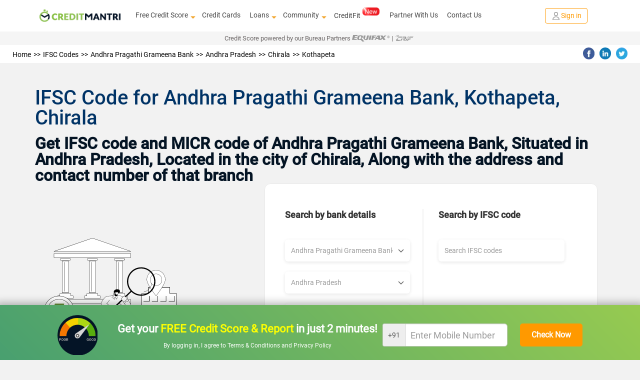

--- FILE ---
content_type: text/html; charset=utf-8
request_url: https://www.creditmantri.com/ifsc-code-andhra-pragathi-grameena-bank-andhra-pradesh-chirala-kothapeta-branch/
body_size: 21281
content:
<!DOCTYPE html><html lang="en"><head><style type="text/css">html { -webkit-tap-highlight-color: rgba(0,0,0,0); background-color: #f2f2f2; }</style><meta charset="utf-8"><meta name="viewport" content="width=device-width, initial-scale=1"><meta itemprop="image" content="https://www.creditmantri.com/bundle/creditmantri.webp"><meta property="og:url" content="https://www.creditmantri.com/ifsc-code-andhra-pragathi-grameena-bank-andhra-pradesh-chirala-kothapeta-branch/"><meta property="og:type" content="website"><meta property="og:image" content="https://www.creditmantri.com/bundle/creditmantri.webp"><meta property="og:image:alt" content="CreditMantri Logo"><meta property="og:site_name" content="CreditMantri"><meta property="og:locale" content="en_IN"><meta property="og:see_also" content="https://www.creditmantri.com/"><meta property="fb:app_id" content="839783759449669"><meta property="google:api_key" content="AIzaSyBtaMSAWJGodbSxVRldwCXKwldW8x3kzU8"><meta property="google:client_id" content="833064116100-ta3j5pp560csq2g07t73n8tbamvlf46u.apps.googleusercontent.com"><meta property="google:scope" content="email profile openid https://www.googleapis.com/auth/userinfo.profile https://www.googleapis.com/auth/contacts.readonly https://www.googleapis.com/auth/userinfo.email"><meta property="otpless:client" content="https://api.otpless.app/v1/client/user/session/initiate"><meta property="otpless:less" content="TZGSMRPYCFDTBHWLPTVOFQMJXABGNUWQ"><meta name="facebook-domain-verification" content="23px7h4ravmnvqz1esr83pjzmzvcy8"><meta name="twitter:url" content="https://www.creditmantri.com/ifsc-code-andhra-pragathi-grameena-bank-andhra-pradesh-chirala-kothapeta-branch/"><meta name="twitter:card" content="summary"><meta name="twitter:site" content="@creditmantri"><link rel="manifest" href="/manifest.json"><link rel="preconnect" href="https://www.creditmantri.com" crossorigin=""><link rel="preconnect" href="https://cm-cdn.creditmantri.com" crossorigin=""><link rel="preconnect" href="https://www.googletagmanager.com" crossorigin=""><link rel="preconnect" href="https://www.google-analytics.com" crossorigin=""><link rel="preconnect" href="https://connect.facebook.net" crossorigin=""><link rel="preconnect" href="https://www.gstatic.com" crossorigin=""><link rel="preconnect" href="https://bat.bing.com" crossorigin=""><link rel="preconnect" href="https://www.googleadservices.com" crossorigin=""><link rel="preconnect" href="https://static.criteo.net" crossorigin=""><link rel="preconnect" href="https://tags.crwdcntrl.net" crossorigin=""><link rel="preconnect" href="https://googleads.g.doubleclick.net" crossorigin=""><link rel="preconnect" href="https://sslwidget.criteo.com" crossorigin=""><link rel="preconnect" href="https://www.facebook.com" crossorigin=""><link rel="preconnect" href="https://www.google.com" crossorigin=""><link rel="preconnect" href="https://www.google.co.in" crossorigin=""><link rel="preconnect" href="https://q.quora.com" crossorigin=""><link rel="preconnect" href="https://bcp.crwdcntrl.net" crossorigin=""><link rel="preconnect" href="https://gum.criteo.com" crossorigin=""><link rel="preconnect" href="https://stats.g.doubleclick.net" crossorigin=""><link rel="dns-prefetch" href="https://www.creditmantri.com"><link rel="dns-prefetch" href="https://cm-cdn.creditmantri.com"><link rel="dns-prefetch" href="https://www.googletagmanager.com"><link rel="dns-prefetch" href="https://www.google-analytics.com"><link rel="dns-prefetch" href="https://connect.facebook.net"><link rel="dns-prefetch" href="https://www.gstatic.com"><link rel="dns-prefetch" href="https://bat.bing.com"><link rel="dns-prefetch" href="https://www.googleadservices.com"><link rel="dns-prefetch" href="https://static.criteo.net"><link rel="dns-prefetch" href="https://tags.crwdcntrl.net"><link rel="dns-prefetch" href="https://googleads.g.doubleclick.net"><link rel="dns-prefetch" href="https://sslwidget.criteo.com"><link rel="dns-prefetch" href="https://www.facebook.com"><link rel="dns-prefetch" href="https://www.google.com"><link rel="dns-prefetch" href="https://www.google.co.in"><link rel="dns-prefetch" href="https://q.quora.com"><link rel="dns-prefetch" href="https://bcp.crwdcntrl.net"><link rel="dns-prefetch" href="https://gum.criteo.com"><link rel="dns-prefetch" href="https://stats.g.doubleclick.net"><meta name="twitter:image" content="https://www.creditmantri.com/bundle/creditmantri.webp"><meta name="robots" content="index, follow, max-image-preview:large, max-snippet:-1, max-video-preview:-1"><meta name="aspk" content="BOSv3btIktrzFy3ZyH4UTEEp8zwJeHtEL2qRJROJzCnWDww9yeznQcSKXUGZDjpwHBwdY94ir9zB-zwGUVlN_hg"><title>Andhra Pragathi Grameena Bank Chirala Kothapeta, IFSC Code &amp; MICR Code</title><meta itemprop="name" content="Andhra Pragathi Grameena Bank Chirala Kothapeta, IFSC Code &amp; MICR Code"><meta itemprop="description" content="Find Andhra Pragathi Grameena Bank Kothapeta Chirala IFSC Code: APGB0005196 and MICR Code: 523703103 - to used for for NEFT transfer and RTGS transfer."><meta name="description" content="Find Andhra Pragathi Grameena Bank Kothapeta Chirala IFSC Code: APGB0005196 and MICR Code: 523703103 - to used for for NEFT transfer and RTGS transfer."><meta name="keywords" content="Andhra Pragathi Grameena Bank Chirala ifsc code, Andhra Pragathi Grameena Bank Chirala micr code"><meta property="og:title" content="Andhra Pragathi Grameena Bank Chirala Kothapeta, IFSC Code &amp; MICR Code"><meta property="og:description" content="Find Andhra Pragathi Grameena Bank Kothapeta Chirala IFSC Code: APGB0005196 and MICR Code: 523703103 - to used for for NEFT transfer and RTGS transfer."><meta name="twitter:title" content="Andhra Pragathi Grameena Bank Chirala Kothapeta, IFSC Code &amp; MICR Code"><meta name="twitter:description" content="Find Andhra Pragathi Grameena Bank Kothapeta Chirala IFSC Code: APGB0005196 and MICR Code: 523703103 - to used for for NEFT transfer and RTGS transfer."><meta name="csrf-token" content="TPwi9jYI-7hLkcwOjab08V_pVfyqbPCG8nis"><link rel="stylesheet" href="https://cm-cdn.creditmantri.com/bundle/ifscCode-3cd88a014fa64a7a72f0.css"><link rel="canonical" href="https://www.creditmantri.com/ifsc-code-andhra-pragathi-grameena-bank-andhra-pradesh-chirala-kothapeta-branch/"><script async="" src="https://www.googletagmanager.com/gtag/js?id=AW-980575125"></script><script>window.dataLayer = window.dataLayer || [];
function gtag(){dataLayer.push(arguments);}
gtag('js', new Date());
gtag('config', 'AW-980575125');</script><script type="application/ld+json">{
	"@context": "https://schema.org",
	"@type": "Organization",
	"name": "CreditMantri",
	"url": "https://www.creditmantri.com/",
	"logo": "https://www.creditmantri.com/images/cm-logo.png",
	"sameAs": [
		"https://www.facebook.com/CreditMantri/",
		"https://twitter.com/creditmantri/",
		"https://www.linkedin.com/company/creditmantri-finserve-private-limited/",
		"https://www.instagram.com/creditmantri/"
	],
	"contactPoint": {
		"@type": "ContactPoint",
		"telephone": "+91-8885522239",
		"email": "grievance@creditmantri.com",
		"contactType": "customer service",
		"areaServed": "IN",
		"availableLanguage": [
			"English",
			"Hindi",
			"Tamil",
			"Telugu",
			"Kannada"
		]
	},
	"address": {
		"@type": "PostalAddress",
		"streetAddress": "Unit No. B2, No 769, Phase-1, Lower Ground Floor, Spencer Plaza, Anna Salai",
		"addressLocality": "Chennai",
		"addressRegion": "Tamil Nadu",
		"postalCode": "600002",
		"addressCountry": "IN"
	}
}</script></head><body style="line-height: 1.7; text-align: left;"><div class="userData" data-firstname="undefined" data-lastname="undefined" data-email="undefined" data-dob="undefined" data-userId="undefined" data-mobile="undefined"></div><div class="social-tag" id="gtm-body"></div><div class="social-tag" id="ga-body"></div><div class="hide" id="preloginSegment">Interested in financial products</div><div class="wrapper"><div class="cm-loading hide"><div class="cm-loading-content"><div class="text-center"><img class="img-responsive mg-auto lazyload" src="https://cm-cdn.creditmantri.com/bundle/dummy-bank.webp" data-srcset="https://cm-cdn.creditmantri.com/bundle/header-footer/loader-clock.webp" title="CreditMantri" alt="CreditMantri" width="50px" height="50px"></div><div class="cm-loading-text">Processing</div><div class="cm-loading-bar"></div></div></div><div id="postLoginUrl" data-postLoginUrl="https://secure.creditmantri.com"></div><header class="main-header-container"><div class="header-sub-container"><div class="col-lg-2 col-md-2 col-sm-3 col-xs-6"><div class="logo-container"><button class="navbar-toggle navbar-close collapsed" type="button" data-toggle="collapse" data-target="#navbar-collapse-x" aria-label="toggle navigation menu"><span class="icon-bar one"></span><span class="icon-bar two"></span><span class="icon-bar three"></span></button><a href="/" title="CreditMantri"><img src="https://cm-cdn.creditmantri.com/bundle/home-page-images/cm-logo-white.webp" alt="CreditMantri Logo"></a></div></div><div class="col-lg-8 col-md-8 col-sm-3 col-xs-0"><div class="hidden-sm hidden-xs main-nav text-center pd-0"><ul class="nav navbar-nav mg-auto"><li class="show-sub-menu" style="margin-left: 0;"><a href="/credit-score/" style="display: flex;align-items: center;">Free Credit Score<i class="glyphicon glyphicon-triangle-bottom"></i></a><ul class="sub-menu"><li><a href="/business-health-report/">Business Health Report</a></li><li><a href="/credit-score-simulator/">Credit Score Simulator</a></li><li><a href="/credit-health-report/">Credit Health Report</a></li></ul></li><li style="margin-left: 0; padding-left: 18px;"><a href="/credit-card/">Credit Cards</a></li><li class="show-sub-menu" style="margin-left: 0; padding-left: 18px;"><a href="/loan/" style="display: flex;align-items: center;">Loans<i class="glyphicon glyphicon-triangle-bottom"></i></a><ul class="sub-menu"><li><a href="/personal-loan/">Personal Loan</a></li><li><a href="/business-loan/">Business Loan</a></li><li><a href="/gold-loan/">Gold Loan</a></li><li><a href="/home-loan/">Home Loan</a></li><li><a href="/home-loan-balance-transfer/">Home Loan Balance Transfer</a></li><li><a href="/loan-against-property/">Loan Against Property</a></li><li><a href="/education-loan/">Education Loan</a></li><li><a href="/auto-loan/">Auto Loan</a></li><li><a href="/two-wheeler-loan/">Two Wheeler Loan</a></li><li><a href="/car-loan/">Car Loan</a></li></ul></li><li class="show-sub-menu" style="margin-left: 0; padding-left: 18px;"><a href="/community/" style="display: flex;align-items: center;">Community<i class="glyphicon glyphicon-triangle-bottom"></i></a><ul class="sub-menu"><li><a href="/article/">Articles</a></li><li><a href="/blog/">Blog</a></li><li><a href="/faq/">FAQ</a></li><li><a href="/forum/">Forum</a></li><li><a href="/resource/">Resources</a></li><li><a href="/insurance/">Insurance</a></li><li><a href="/calculators/">Finance Calculators</a></li><li><a href="/reviews/">Reviews</a></li></ul></li><li style="margin-left: 0; padding-left: 18px;"><a class="preLoginHeaderCreditfit" href="/creditfit/?utm_term=PDCFU">CreditFit<sup><img class="new-cfp" src="https://cm-cdn.creditmantri.com/bundle/home-page-images/new-home-page/new.gif" alt="new tag" width="34px" height="16px"></sup></a></li><li class="show-sub-menu" style="margin-left: 0; padding-left: 18px;"><a href="/partner-with-us/">Partner With Us</a></li><li class="show-sub-menu" style="margin-left: 0; padding-left: 18px;"><a href="/creditmantri-customer-care/">Contact Us</a></li></ul></div></div><div class="col-lg-2 col-md-2 col-sm-3 col-xs-6"><div class="new-signin-btn"><a class="btn-signin get-started login-signup signup-btn" data-category="Signup-New" data-action="ifsc-code-andhra-pragathi-grameena-bank-andhra-pradesh-chirala-kothapeta-branch" data-label="Signup-New" href="/getstarted/?act=register&amp;utm_source=ifsc-code-andhra-pragathi-grameena-bank-andhra-pradesh-chirala-kothapeta-branch&amp;utm_cta=ifsc-code"> <span class="sign-in-img"><img src="https://cm-cdn.creditmantri.com/bundle/home-page-images/profile.webp" alt="sign in"></span><span>Sign in</span></a></div></div></div><div class="collapse navbar-collapse" id="navbar-collapse-x" style="margin-top: 4%;"><ul><li><div class="seclect-box divider main" type="button" data-toggle="collapse" data-target="#nave-1" aria-expanded="false">Loans<i class="pull-right txt-green glyphicon glyphicon-triangle-bottom"></i><i class="pull-right txt-green glyphicon glyphicon-triangle-top"></i></div><div class="collapse seclect-sub-box" id="nave-1"><ul><li><a class="seclect-box" href="/personal-loan/" data-product-id="2" data-utm-content="hb-menu">Personal Loan</a></li><li><a class="seclect-box" href="/business-loan/" data-product-id="21">Business Loan</a></li><li><a class="seclect-box" href="/home-loan/" data-product-id="3" data-utm-content="hb-menu">Home Loan</a></li><li><a class="seclect-box" href="/auto-loan/" data-product-id="4" data-utm-content="hb-menu">Auto Loan</a></li><li><a class="seclect-box" href="/gold-loan/" data-product-id="6">Gold Loan</a></li><li><a class="seclect-box" href="/loan-against-property/" data-product-id="10" data-utm-content="hb-menu">Loan Against Property</a></li><li><a class="seclect-box" href="/education-loan/" data-product-id="13">Education Loan</a></li><li><a class="seclect-box" href="/two-wheeler-loan/" data-product-id="5">Two Wheeler Loan</a></li><li> <a class="seclect-box" href="/home-loan-balance-transfer/" data-product-id="24">Home Loan Balance Transfer</a></li><li><a class="seclect-box" href="/car-loan/" data-product-id="5">Car Loans</a></li></ul></div></li><li><a class="seclect-box" href="/credit-card/" data-product-id="1">Credit Cards</a></li><li><a class="seclect-box" href="/credit-score/">Credit Score<span><img class="new-cfp-mob lazyload" src="https://cm-cdn.creditmantri.com/bundle/dummy-bank.webp" data-srcset="https://cm-cdn.creditmantri.com/bundle/home-page-images/new-home-page/free.gif" alt="new tag" width="38px" height="18px"></span></a></li><li><div class="seclect-box main divider" type="button" data-toggle="collapse" data-target="#nave-2" aria-expanded="false">Product &amp; Services<i class="pull-right txt-green glyphicon glyphicon-menu-down"></i><i class="pull-right txt-green glyphicon glyphicon-menu-up"></i></div><div class="collapse seclect-sub-box" id="nave-2"><ul><li><a class="seclect-box" href="/credit-score-simulator/">Credit Score Simulator</a></li><li><a class="seclect-box" href="/creditfit/?utm_term=PDCFU">CreditFit<span><img class="new-cfp-mob lazyload" src="https://cm-cdn.creditmantri.com/bundle/dummy-bank.webp" data-srcset="https://cm-cdn.creditmantri.com/bundle/home-page-images/new-home-page/new.gif" alt="new tag" width="38px" height="18px"></span></a></li><li><a class="seclect-box" href="/credit-improvement-services/">Credit Improvement Services</a></li><li><a class="seclect-box" href="/credit-health-report/">Credit Health Report</a></li><li><a class="seclect-box" href="/clear-past-dues/">Clear Past Dues</a></li><li><a class="seclect-box" href="/credit-products/">Apply for Loan/Credit Card</a></li><li><a class="seclect-box" href="/first-time-borrower/">First Time Borrower – Build Score</a></li></ul></div></li><li><div class="seclect-box main divider" type="button" data-toggle="collapse" data-target="#nave-3" aria-expanded="false">Community<i class="pull-right txt-green glyphicon glyphicon-menu-down"></i><i class="pull-right txt-green glyphicon glyphicon-menu-up"></i></div><div class="collapse seclect-sub-box" id="nave-3"><ul><li><div class="seclect-box divider main" type="button" data-toggle="collapse" data-target="#nave-4" aria-expanded="false">Resources<i class="pull-right txt-green glyphicon glyphicon-menu-down"></i><i class="pull-right txt-green glyphicon glyphicon-menu-up"></i></div><div class="collapse seclect-sub-box-one" id="nave-4"><ul><li><a class="seclect-box" href="/business-health-report/">Business Health Report</a></li><li><a class="seclect-box" href="/credit-card-customer-care/">Credit Card Customer Care Number</a></li><li><a class="seclect-box" href="/personal-loan-customer-care/">Personal Loan Customer Care Number</a></li><li><a class="seclect-box" href="/home-loan-customer-care/">Home Loan Customer Care Number</a></li><li><a class="seclect-box" href="/fixed-deposit-rate/">Fixed Deposit Rates</a></li><li><a class="seclect-box" href="/recurring-deposit-rate/">Recurring Deposit Rates</a></li><li><a class="seclect-box" href="/personal-loan-eligibility/">Personal Loan Eligibility</a></li><li><a class="seclect-box" href="/savings-account/">Savings Account</a></li><li><a class="seclect-box" href="/personal-loan-interest-rate/">Personal Loan Interest Rates</a></li><li><a class="seclect-box" href="/credit-card-bill-payment/">Credit Card Bill Payment</a></li><li><a class="seclect-box" href="/credit-balance-check/">Credit Balance Check</a></li><li><a class="seclect-box" href="/home-loan-interest-rate/">Home Loan Interest Rates</a></li><li><a class="seclect-box" href="/gold-rate/">Gold Rate Today</a></li><li><a class="seclect-box" href="/silver-rate/">Silver Rate Today</a></li><li><a class="seclect-box" href="/ifsc-code/">IFSC Code</a></li><li><a class="seclect-box" href="/credit-card-eligibility/">Credit Card Eligibility	</a></li><li><a class="seclect-box" href="/home-loan-rejection/">Home Loan Rejection</a></li><li><a class="seclect-box" href="/personal-loan-rejection/">Personal Loan Rejection</a></li><li><a class="seclect-box" href="/credit-card-rejection/">Credit Card Rejection</a></li><li><a class="seclect-box" href="/credit-card-status/">Credit Card Status</a></li><li><a class="seclect-box" href="/business-loan-interest-rates/">Business Loan Interest Rates</a></li><li><a class="seclect-box" href="/personal-loan-status/">Personal Loan Status Check</a></li><li><a class="seclect-box" href="/home-loan-status/">Home Loan Status Check</a></li><li><a class="seclect-box" href="/personal-loan-emi-calculator-online/">Personal Loan Emi Calculator Online</a></li><li><a class="seclect-box" href="/home-loan-emi-calculator-online/">Home Loan Emi Calculator Online</a></li><li><a class="seclect-box" href="/home-loan-statement/">Home Loan Statement</a></li><li><a class="seclect-box" href="/business-loan-emi-calculator/">Business Loan Emi Calculator</a></li><li><a class="seclect-box" href="/nri-home-loan/">NRI Home Loan</a></li><li><a class="seclect-box" href="/microfinance/">Microfinance</a></li><li><a class="seclect-box" href="/credit-card-balance-transfer/">Credit Card Balance Transfer</a></li><li><a class="seclect-box" href="/plot-loan/">Plot Loan</a></li><li><a class="seclect-box" href="/car-finance/">Car Finance</a></li><li><a class="seclect-box" href="/car-loan-emi-calculator/">Car Loan EMI Calculator</a></li><li><a class="seclect-box" href="/home-loan-scheme/">Home Loan Schemes</a></li><li><a class="seclect-box" href="/car-loan-customer-care/">Car Loan Customer Care</a></li><li><a class="seclect-box" href="/credit-card-reward-points/">Credit Card Reward Points</a></li><li><a class="seclect-box" href="/credit-card-offers/">Credit Card Offers</a></li><li><a class="seclect-box" href="/mutual-funds/">Mutual Funds</a></li><li><a class="seclect-box" href="/car-loan-eligibility/">Car Loan Eligibility</a></li><li><a class="seclect-box" href="/debit-card/">Debit Card</a></li><li><a class="seclect-box" href="/personal-loan-types/">Personal Loan Types</a></li></ul></div></li><li><a class="seclect-box" href="/insurance/">Insurance</a></li><li><a class="seclect-box" href="/forum/">Forum</a></li><li><a class="seclect-box" href="/article/">Articles</a></li><li><a class="seclect-box" href="/blog/">Blog</a></li><li><a class="seclect-box" href="/reviews/">Reviews</a></li><li><a class="seclect-box" href="/faq/">FAQ</a></li></ul></div></li><li><a class="seclect-box" href="/creditmantri-customer-care/"> Contact Us</a></li><li><div class="seclect-box main divider" type="button" data-toggle="collapse" data-target="#nave-5" aria-expanded="false">Company<i class="pull-right txt-green glyphicon glyphicon-menu-down"></i><i class="pull-right txt-green glyphicon glyphicon-menu-up"></i></div><div class="collapse seclect-sub-box" id="nave-5"><ul><li><a class="seclect-box" href="/about-us/">About Us</a></li><li><a class="seclect-box" href="/career/">Careers</a></li></ul></div></li><li><a class="seclect-box" href="/partner-with-us/" data-toggle="modal" title="Partner With Us">Partner With Us</a></li><li><a class="seclect-box" href="/calculators/" data-toggle="modal" title="Finance Calculators">Finance Calculators</a></li></ul></div><div class="bureau-partners"><span>Credit Score powered by our Bureau Partners   </span><img src="https://cm-cdn.creditmantri.com/bundle/equifax-b-logo.svg" alt="Equifax"><span>|  </span><img src="https://cm-cdn.creditmantri.com/bundle/crif-b-logo.svg" alt="Crif" style="margin-top:-0.2%"></div></header><div class="modal fade" id="contact" role="dialog"><div class="modal-dialog"><div class="modal-content"><div class="modal-header pd-10"><button class="close" type="button" data-dismiss="modal">&times;</button></div><div class="modal-body pad-10"><div class="row"><div class="col-sm-12 text-center"><address class="mg-bt-0"><p>CreditMantri Finserve Private Limited</p><p><span>CreditMantri Finserve Private Limited </span><span>Unit No. B2, No 769, Phase-1, </span><span>Lower Ground Floor, Spencer Plaza, </span><span>Anna Salai, Chennai - 600002</span></p><p>All written queries will be responded within 1 working day.</p><p>We'd love to help you through every step along the way.</p></address></div></div></div></div></div></div><div class="modal fade" id="exit-modal1" role="dialog"><div class="modal-dialog modal-xs"><div class="modal-content em-container mg-auto"><a class="close" href="#" data-dismiss="modal"><i class="glyphicon glyphicon-remove-circle"></i></a><div class="modal-body clearfix"><div class="row"><div class="col-sm-12 pd-tp-15"><div class="meter-box"><img class="meter-m lazyload" src="https://cm-cdn.creditmantri.com/bundle/dummy-bank.webp" data-srcset="https://cm-cdn.creditmantri.com/bundle/exit-popup-icon.webp" alt="popup-animation" width="200px" height="258px"><div class="meter-container d-table height-100 text-center"><div class="d-table-cell"><p class="txt-bold">Is your Credit Score <span>>750?</span></p><a href="/getstarted?utm_source=ifsc-code-andhra-pragathi-grameena-bank-andhra-pradesh-chirala-kothapeta-branch&amp;utm_content=exit-popup&amp;utm_medium=CM"><div class="btn btn-cta font-14 txt-bold">Find Out for FREE</div></a></div></div></div><div class="em-header"><ul class="font-12 pd-lt-20 mg-bt-0"><li class="mg-bt-10"><span class="glyphicon glyphicon-ok-sign"> </span><span class="pd-lt-10">Get </span><span class="txt-bold">low interest </span><span>loans & </span><span class="txt-bold">Lifetime FREE </span><span>credit cards</span></li><li class="mg-bt-10"><span class="glyphicon glyphicon-ok-sign"> </span><span class="pd-lt-10">Get </span><span class="txt-bold">customized </span><span>Credit Health Report</span></li><li><span class="glyphicon glyphicon-ok-sign"> </span><span class="pd-lt-10"><span class="txt-bold">Improve </span><span>your creditworthiness</span></span></li></ul></div></div></div></div></div></div></div><div class="overlay-container relative"><div class="overlay collapse"></div><div class="wrapper-content"><section class="container-fluid"><div class="row"><div class="breadcremb-share clearfix hidden-sm hidden-xs"><div class="col-sm-8"><div id="breadcrumb"><ol itemscope itemtype="http://schema.org/BreadcrumbList"><li itemprop="itemListElement" itemscope itemtype="http://schema.org/ListItem"><a itemprop="item" itemtype="http://schema.org/Thing" href="/" title="Home"><span itemprop="name">Home</span></a><meta itemprop="position" content="1"></li><li itemprop="itemListElement" itemscope itemtype="http://schema.org/ListItem"><a itemprop="item" itemtype="http://schema.org/Thing" href="/ifsc-code/" title="IFSC Codes"><span itemprop="name">IFSC Codes</span></a><meta itemprop="position" content="2"></li><li itemprop="itemListElement" itemscope itemtype="http://schema.org/ListItem"><a itemprop="item" itemtype="http://schema.org/Thing" href="/ifsc-code-andhra-pragathi-grameena-bank/" title="Andhra Pragathi Grameena Bank"><span itemprop="name">Andhra Pragathi Grameena Bank</span></a><meta itemprop="position" content="3"></li><li itemprop="itemListElement" itemscope itemtype="http://schema.org/ListItem"><a itemprop="item" itemtype="http://schema.org/Thing" href="/ifsc-code-andhra-pragathi-grameena-bank-andhra-pradesh/" title="Andhra Pradesh"><span itemprop="name">Andhra Pradesh</span></a><meta itemprop="position" content="4"></li><li itemprop="itemListElement" itemscope itemtype="http://schema.org/ListItem"><a itemprop="item" itemtype="http://schema.org/Thing" href="/ifsc-code-andhra-pragathi-grameena-bank-andhra-pradesh-chirala/" title="Chirala"><span itemprop="name">Chirala</span></a><meta itemprop="position" content="5"></li><li itemprop="itemListElement" itemscope itemtype="http://schema.org/ListItem"><a itemprop="item" itemtype="http://schema.org/Thing" href="/ifsc-code-andhra-pragathi-grameena-bank-andhra-pradesh-chirala-kothapeta-branch/" title="Kothapeta"><span itemprop="name">Kothapeta</span></a><meta itemprop="position" content="6"></li></ol></div></div><div class="col-sm-4"><div id="social-share"><ul><li><span class="social-share fb-bg-color" title="Share this page on Facebook" data-sharer="https://www.facebook.com/sharer.php?u=https://www.creditmantri.com/ifsc-code-andhra-pragathi-grameena-bank-andhra-pradesh-chirala-kothapeta-branch/"><img class="lazyload" src="https://cm-cdn.creditmantri.com/bundle/dummy-bank.webp" data-srcset="https://cm-cdn.creditmantri.com/bundle/header-footer/header-fb.webp" width="23" height="23" alt="Share this page on Facebook"></span></li><li><span class="social-share li-bg-color" title="Share this page on LinkedIn" data-sharer="https://www.linkedin.com/shareArticle?mini=true&amp;url=https://www.creditmantri.com/ifsc-code-andhra-pragathi-grameena-bank-andhra-pradesh-chirala-kothapeta-branch/"><img class="lazyload" src="https://cm-cdn.creditmantri.com/bundle/dummy-bank.webp" data-srcset="https://cm-cdn.creditmantri.com/bundle/header-footer/header-in.webp" width="23" height="23" alt="Share this page on LinkedIn"></span></li><li><span class="social-share tw-bg-color" title="Share this page on Twitter" data-sharer="https://twitter.com/share?url=https://www.creditmantri.com/ifsc-code-andhra-pragathi-grameena-bank-andhra-pradesh-chirala-kothapeta-branch/&amp;hashtags=creditmantri"><img class="lazyload" src="https://cm-cdn.creditmantri.com/bundle/dummy-bank.webp" data-srcset="https://cm-cdn.creditmantri.com/bundle/header-footer/header-tw.webp" width="23" height="23" alt="Share this page on Twitter"></span></li></ul></div></div></div><div class="wrapper bt-sticky-bnr"><div class="bnr-bt text-center"><div style="background-image: linear-gradient(45deg,#489f6f,#96ca50);padding-top: 10px;"><div class="report-g-box" style="display: flex;justify-content: space-between;align-items: center;width: 105rem;margin: 0 auto;"><div style="display: flex;justify-content: space-between;align-items: center;width: 64rem;"><img class="img-responsive lazyload" src="https://cm-cdn.creditmantri.com/bundle/score-meter.png" alt="" width="80px" height="auto"><div><p class="pl-static-fixed text-center bnr-head-cc mg-bt-10 mg-tp-10" style="font-size: 22px;color: white;margin-bottom: 5px;">Get your <span style="color: #ff0;font-weight: bold;">FREE Credit Score & Report </span>in just 2 minutes!</p><p style="color: #fff;font-size: 12px;">By logging in, I agree to <a href="/terms-and-conditions/" style="color: #fff;">Terms & Conditions </a><span>and </span><a href="/privacy-promise" style="color: #fff;">Privacy Policy</a></p></div></div><div><div class="carousel slide" id="myCarousel_sticky_bnr" data-ride="carousel" data-interval="false"><div class="carousel-inner"><div class="item active"><form id="sticky-mobile-form"><div style="display: flex;justify-content: space-between;align-items: center;width: 40rem;height: 100px;"><div class="form-group" style="margin-bottom: 0px;"><div class="input-group"><span class="input-group-addon ap-p-num" style="padding: 10px;">+91</span><input class="form-control input-lg font-18 pd-lt-30" id="login-mobile-number" type="text" name="phone_home" maxlength="10" autocomplete="off" placeholder="Enter Mobile Number" style="padding-left: 10px;width: 205px;"></div><p class="error-txt" style="position: absolute;top: 75px;left: 50px;color: #a10707;"></p></div><input class="btn btn-orange" type="submit" value="Check Now" data-type="login" style="padding: 0px;height: 46px;width: 125px;font-size: 16px;font-weight: bold;"></div></form></div><div class="item" style="margin-top: 20px;"><form class="otp-form banner-otp-form" id="otp-form-banner"><div style="display: flex;justify-content: space-between;align-items: center;width: 50rem;height: 100px;"><div style="display: flex;flex-direction: column;"><div class="form-group" style="margin-bottom: 0px;"><input class="s-otp number-only-field form-control input-lg trigger-ga" id="otpsign" data-event-category="signup-organic" type="tel" name="otp_code" maxlength="5" autocomplete="one-time-code" placeholder="Enter OTP"><p class="error-txt" style="position: absolute;top: 50px;color: #a10707;text-align: center;width: 50%;"></p></div><p style="color: white;font-size: 12px;margin-top: 15px;">OTP has been sent to <span class="otp-mobile-number">xxxxxx0000</span><span> <a class="cs-mobile-change green-link pd-lt-5" href="#mobile-verification" data-slide-to="0"> <span class="glyphicon glyphicon-pencil" style="color: #111;border: 1px solid black;border-top: 0px;border-right: 0px;"></span></a></span></p></div><div style="display: flex;flex-direction: column;"><input class="btn btn-orange" type="submit" value="Verify" data-type="signup" style="padding: 0px;height: 46px;width: 125px;font-size: 16px;font-weight: bold;"><div style="color: white;"><p style="font-size: 12px;margin-top: 15px;">Your OTP will be delivered in <span class="otp-counter">30 </span> seconds</p><div class="other-verification hide"><p> <span><a class="s-resend-otp trigger-ga" href="#" name="resend-otp-signup" data-type="signup" data-event-category="signup-organic" style="color: #fff"> <div class="mobile-green call-and-otp" title="Resend OTP"></div>Resend OTP</a></span></p></div></div></div></div></form></div></div></div></div></div></div></div></div></div></section><section class="container-fluid section-padding"><div class="row"><div class="container"><div class="row ifsc-main-content"><div class="banner-middle resource-header" id="resource-header"><h1 class="txt-medium txt-black">IFSC Code for Andhra Pragathi Grameena Bank, Kothapeta, Chirala</h1><p class="mg-0 txt-black">Get IFSC code and MICR code of Andhra Pragathi Grameena Bank, Situated in Andhra Pradesh, Located in the city of Chirala, Along with the address and contact number of that branch</p></div><div class="col-md-12"><div class="ifsc-banner-container"><div class="ifsc-banner-img"> <img src="https://cm-cdn.creditmantri.com/bundle/ifsc-code-banner.svg" alt="IFSC Code Banner"></div><div class="ifsc-search-card"><div class="row"><div class="col-md-6"><div class="ifsc-search-section first-section"><h5 class="ifsc-section-title">Search by bank details</h5><div class="ifsc-select-container"><div class="ifsc-select"><div class="form-group relative"><div class="bg-white"><select class="form-control input-lg" id="bank-select"><option value="">Choose Bank</option><option value="ifsc-code-abhyudaya-cooperative-bank-limited">Abhyudaya Cooperative Bank Limited</option><option value="ifsc-code-abu-dhabi-commercial-bank">Abu Dhabi Commercial Bank</option><option value="ifsc-code-ahmedabad-mercantile-cooperative-bank">Ahmedabad Mercantile Cooperative Bank</option><option value="ifsc-code-akola-janata-commercial-cooperative-bank">Akola Janata Commercial Cooperative Bank</option><option value="ifsc-code-allahabad-bank">Allahabad Bank</option><option value="ifsc-code-almora-urban-cooperative-bank-limited">Almora Urban Cooperative Bank Limited</option><option value="ifsc-code-andhra-bank">Andhra Bank</option><option value="ifsc-code-andhra-pragathi-grameena-bank" selected>Andhra Pragathi Grameena Bank</option><option value="ifsc-code-apna-sahakari-bank-limited">Apna Sahakari Bank Limited</option><option value="ifsc-code-australia-and-new-zealand-banking-group-limited">Australia And New Zealand Banking Group Limited</option><option value="ifsc-code-axis-bank">Axis Bank</option><option value="ifsc-code-b-n-p-paribas">B N P Paribas</option><option value="ifsc-code-bank-internasional-indonesia">Bank Internasional Indonesia</option><option value="ifsc-code-bank-of-america">Bank Of America</option><option value="ifsc-code-bank-of-baharain-and-kuwait-bsc">Bank Of Baharain And Kuwait Bsc</option><option value="ifsc-code-bank-of-baroda">Bank Of Baroda</option><option value="ifsc-code-bank-of-ceylon">Bank Of Ceylon</option><option value="ifsc-code-bank-of-india">Bank Of India</option><option value="ifsc-code-bank-of-maharashtra">Bank Of Maharashtra</option><option value="ifsc-code-bank-of-tokyo-mitsubishi-limited">Bank Of Tokyo Mitsubishi Limited</option><option value="ifsc-code-barclays-bank">Barclays Bank</option><option value="ifsc-code-bassein-catholic-cooperative-bank-limited">Bassein Catholic Cooperative Bank Limited</option><option value="ifsc-code-bharat-cooperative-bank-mumbai-limited">Bharat Cooperative Bank Mumbai Limited</option><option value="ifsc-code-bharatiya-mahila-bank-limited">Bharatiya Mahila Bank Limited</option><option value="ifsc-code-canara-bank">Canara Bank</option><option value="ifsc-code-capital-local-area-bank-limited">Capital Local Area Bank Limited</option><option value="ifsc-code-catholic-syrian-bank-limited">Catholic Syrian Bank Limited</option><option value="ifsc-code-central-bank-of-india">Central Bank Of India</option><option value="ifsc-code-chinatrust-commercial-bank-limited">Chinatrust Commercial Bank Limited</option><option value="ifsc-code-citibank">Citibank</option><option value="ifsc-code-citizen-credit-cooperative-bank-limited">Citizen Credit Cooperative Bank Limited</option><option value="ifsc-code-city-union-bank-limited">City Union Bank Limited</option><option value="ifsc-code-commonwealth-bank-of-australia">Commonwealth Bank Of Australia</option><option value="ifsc-code-corporation-bank">Corporation Bank</option><option value="ifsc-code-credit-agricole-corporate-and-investment-bank-calyon-bank">Credit Agricole Corporate And Investment Bank Calyon Bank</option><option value="ifsc-code-credit-suisee-ag">Credit Suisee Ag</option><option value="ifsc-code-dcb-bank-limited">DCB Bank Limited</option><option value="ifsc-code-dena-bank">Dena Bank</option><option value="ifsc-code-deposit-insurance-and-credit-guarantee-corporation">Deposit Insurance And Credit Guarantee Corporation</option><option value="ifsc-code-deustche-bank">Deustche Bank</option><option value="ifsc-code-development-bank-of-singapore">Development Bank Of Singapore</option><option value="ifsc-code-dhanalakshmi-bank">Dhanalakshmi Bank</option><option value="ifsc-code-doha-bank">Doha Bank</option><option value="ifsc-code-doha-bank-qsc">Doha Bank Qsc</option><option value="ifsc-code-dombivli-nagari-sahakari-bank-limited">Dombivli Nagari Sahakari Bank Limited</option><option value="ifsc-code-export-import-bank-of-india">Export Import Bank Of India</option><option value="ifsc-code-federal-bank">Federal Bank</option><option value="ifsc-code-firstrand-bank-limited">Firstrand Bank Limited</option><option value="ifsc-code-g-p-parsik-bank">G P Parsik Bank</option><option value="ifsc-code-hdfc-bank">HDFC Bank</option><option value="ifsc-code-hsbc-bank">HSBC Bank</option><option value="ifsc-code-hsbc-bank-oman-saog">HSBC Bank Oman Saog</option><option value="ifsc-code-icici-bank-limited">ICICI Bank Limited</option><option value="ifsc-code-idbi-bank">IDBI Bank</option><option value="ifsc-code-indian-bank">Indian Bank</option><option value="ifsc-code-indian-overseas-bank">Indian Overseas Bank</option><option value="ifsc-code-indusind-bank">IndusInd Bank</option><option value="ifsc-code-industrial-and-commercial-bank-of-china-limited">Industrial And Commercial Bank Of China Limited</option><option value="ifsc-code-ing-vysya-bank">ING Vysya Bank</option><option value="ifsc-code-jalgaon-janata-sahakari-bank-limited">Jalgaon Janata Sahakari Bank Limited</option><option value="ifsc-code-jammu-and-kashmir-bank-limited">Jammu And Kashmir Bank Limited</option><option value="ifsc-code-janakalyan-sahakari-bank-limited">Janakalyan Sahakari Bank Limited</option><option value="ifsc-code-janaseva-sahakari-bank-borivli-limited">Janaseva Sahakari Bank BORivli Limited</option><option value="ifsc-code-janaseva-sahakari-bank-limited">Janaseva Sahakari Bank Limited</option><option value="ifsc-code-janata-sahakari-bank-limited">Janata Sahakari Bank Limited</option><option value="ifsc-code-jp-morgan-bank">JP Morgan Bank</option><option value="ifsc-code-kallappanna-awade-ichalkaranji-janata-sahakari-bank-limited">Kallappanna Awade Ichalkaranji Janata Sahakari Bank Limited</option><option value="ifsc-code-kalupur-commercial-cooperative-bank">Kalupur Commercial Cooperative Bank</option><option value="ifsc-code-kalyan-janata-sahakari-bank">Kalyan Janata Sahakari Bank</option><option value="ifsc-code-kapol-cooperative-bank-limited">Kapol Cooperative Bank Limited</option><option value="ifsc-code-karnataka-bank-limited">Karnataka Bank Limited</option><option value="ifsc-code-karnataka-vikas-grameena-bank">Karnataka Vikas Grameena Bank</option><option value="ifsc-code-karur-vysya-bank">Karur Vysya Bank</option><option value="ifsc-code-kerala-gramin-bank">Kerala Gramin Bank</option><option value="ifsc-code-kotak-mahindra-bank-limited">Kotak Mahindra Bank Limited</option><option value="ifsc-code-laxmi-vilas-bank">Laxmi Vilas Bank</option><option value="ifsc-code-mahanagar-cooperative-bank">Mahanagar Cooperative Bank</option><option value="ifsc-code-maharashtra-state-cooperative-bank">Maharashtra State Cooperative Bank</option><option value="ifsc-code-mashreqbank-psc">Mashreqbank Psc</option><option value="ifsc-code-mizuho-corporate-bank-limited">Mizuho Corporate Bank Limited</option><option value="ifsc-code-nagar-urban-co-operative-bank">Nagar Urban Co Operative Bank</option><option value="ifsc-code-nagpur-nagarik-sahakari-bank-limited">Nagpur Nagarik Sahakari Bank Limited</option><option value="ifsc-code-national-australia-bank-limited">National Australia Bank Limited</option><option value="ifsc-code-new-india-cooperative-bank-limited">New India Cooperative Bank Limited</option><option value="ifsc-code-nkgsb-cooperative-bank-limited">NKGSB Cooperative Bank Limited</option><option value="ifsc-code-nutan-nagarik-sahakari-bank-limited">Nutan Nagarik Sahakari Bank Limited</option><option value="ifsc-code-oriental-bank-of-commerce">Oriental Bank Of Commerce</option><option value="ifsc-code-pragathi-krishna-gramin-bank">Pragathi Krishna Gramin Bank</option><option value="ifsc-code-prathama-bank">Prathama Bank</option><option value="ifsc-code-prime-cooperative-bank-limited">Prime Cooperative Bank Limited</option><option value="ifsc-code-punjab-and-maharshtra-cooperative-bank">Punjab And Maharshtra Cooperative Bank</option><option value="ifsc-code-punjab-and-sind-bank">Punjab And Sind Bank</option><option value="ifsc-code-punjab-national-bank">Punjab National Bank</option><option value="ifsc-code-rabobank-international">Rabobank International</option><option value="ifsc-code-rajgurunagar-sahakari-bank-limited">Rajgurunagar Sahakari Bank Limited</option><option value="ifsc-code-rajkot-nagrik-sahakari-bank-limited">Rajkot Nagrik Sahakari Bank Limited</option><option value="ifsc-code-ratnakar-bank-limited">Ratnakar Bank Limited</option><option value="ifsc-code-reserve-bank-of-india">Reserve Bank Of India</option><option value="ifsc-code-sahebrao-deshmukh-cooperative-bank-limited">Sahebrao Deshmukh Cooperative Bank Limited</option><option value="ifsc-code-saraswat-cooperative-bank-limited">Saraswat Cooperative Bank Limited</option><option value="ifsc-code-sber-bank">Sber Bank</option><option value="ifsc-code-shikshak-sahakari-bank-limited">Shikshak Sahakari Bank Limited</option><option value="ifsc-code-shinhan-bank">Shinhan Bank</option><option value="ifsc-code-shri-chhatrapati-rajashri-shahu-urban-cooperative-bank-limited">Shri Chhatrapati Rajashri Shahu Urban Cooperative Bank Limited</option><option value="ifsc-code-societe-generale">Societe Generale</option><option value="ifsc-code-solapur-janata-sahakari-bank-limited">Solapur Janata Sahakari Bank Limited</option><option value="ifsc-code-south-indian-bank">South Indian Bank</option><option value="ifsc-code-standard-chartered-bank">Standard Chartered Bank</option><option value="ifsc-code-state-bank-of-bikaner-and-jaipur">State Bank Of Bikaner And Jaipur</option><option value="ifsc-code-state-bank-of-hyderabad">State Bank Of Hyderabad</option><option value="ifsc-code-state-bank-of-india">State Bank Of India</option><option value="ifsc-code-state-bank-of-mauritius-limited">State Bank Of Mauritius Limited</option><option value="ifsc-code-state-bank-of-mysore">State Bank Of Mysore</option><option value="ifsc-code-state-bank-of-patiala">State Bank Of Patiala</option><option value="ifsc-code-state-bank-of-travancore">State Bank Of Travancore</option><option value="ifsc-code-sumitomo-mitsui-banking-corporation">Sumitomo Mitsui Banking Corporation</option><option value="ifsc-code-sutex-cooperative-bank-limited">Sutex Cooperative Bank Limited</option><option value="ifsc-code-syndicate-bank">Syndicate Bank</option><option value="ifsc-code-tamilnad-mercantile-bank-limited">Tamilnad Mercantile Bank Limited</option><option value="ifsc-code-the-a-p-mahesh-cooperative-urban-bank-limited">The A.P. Mahesh Cooperative Urban Bank Limited</option><option value="ifsc-code-the-akola-district-central-cooperative-bank">The Akola District Central Cooperative Bank</option><option value="ifsc-code-the-andhra-pradesh-state-cooperative-bank-limited">The Andhra Pradesh State Cooperative Bank Limited</option><option value="ifsc-code-the-bank-of-nova-scotia">The Bank Of Nova Scotia</option><option value="ifsc-code-the-cosmos-co-operative-bank-limited">The Cosmos Co Operative Bank Limited</option><option value="ifsc-code-the-delhi-state-cooperative-bank-limited">The Delhi State Cooperative Bank Limited</option><option value="ifsc-code-the-gadchiroli-district-central-cooperative-bank-limited">The Gadchiroli District Central Cooperative Bank Limited</option><option value="ifsc-code-the-greater-bombay-cooperative-bank-limited">The Greater BOMbay Cooperative Bank Limited</option><option value="ifsc-code-the-gujarat-state-cooperative-bank-limited">The Gujarat State Cooperative Bank Limited</option><option value="ifsc-code-the-hasti-coop-bank-ltd">The Hasti Coop Bank LTd</option><option value="ifsc-code-the-jalgaon-peopels-cooperative-bank-limited">The Jalgaon Peopels Cooperative Bank Limited</option><option value="ifsc-code-the-kangra-central-cooperative-bank-limited">The Kangra Central Cooperative Bank Limited</option><option value="ifsc-code-the-kangra-cooperative-bank-limited">The Kangra Cooperative Bank Limited</option><option value="ifsc-code-the-karad-urban-cooperative-bank-limited">The Karad Urban Cooperative Bank Limited</option><option value="ifsc-code-the-karanataka-state-cooperative-apex-bank-limited">The Karanataka State Cooperative Apex Bank Limited</option><option value="ifsc-code-the-kurmanchal-nagar-sahakari-bank-limited">The Kurmanchal Nagar Sahakari Bank Limited</option><option value="ifsc-code-the-mehsana-urban-cooperative-bank">The Mehsana Urban Cooperative Bank</option><option value="ifsc-code-the-mumbai-district-central-cooperative-bank-limited">The Mumbai District Central Cooperative Bank Limited</option><option value="ifsc-code-the-municipal-cooperative-bank-limited">The Municipal Cooperative Bank Limited</option><option value="ifsc-code-the-nainital-bank-limited">The Nainital Bank Limited</option><option value="ifsc-code-the-nasik-merchants-cooperative-bank-limited">The Nasik Merchants Cooperative Bank Limited</option><option value="ifsc-code-the-rajasthan-state-cooperative-bank-limited">The Rajasthan State Cooperative Bank Limited</option><option value="ifsc-code-the-royal-bank-of-scotland-n-v">The Royal Bank Of Scotland N V</option><option value="ifsc-code-the-seva-vikas-cooperative-bank-limited">The Seva Vikas Cooperative Bank Limited</option><option value="ifsc-code-the-shamrao-vithal-cooperative-bank">The Shamrao Vithal Cooperative Bank</option><option value="ifsc-code-the-surat-district-cooperative-bank-limited">The Surat District Cooperative Bank Limited</option><option value="ifsc-code-the-surath-peoples-cooperative-bank-limited">The Surath Peoples Cooperative Bank Limited</option><option value="ifsc-code-the-tamil-nadu-state-apex-cooperative-bank">The Tamil Nadu State Apex Cooperative Bank</option><option value="ifsc-code-the-thane-bharat-sahakari-bank-limited">The Thane Bharat Sahakari Bank Limited</option><option value="ifsc-code-the-thane-district-central-cooperative-bank-limited">The Thane District Central Cooperative Bank Limited</option><option value="ifsc-code-the-varachha-cooperative-bank-limited">The Varachha Cooperative Bank Limited</option><option value="ifsc-code-the-vishweshwar-sahakari-bank-limited">The Vishweshwar Sahakari Bank Limited</option><option value="ifsc-code-the-west-bengal-state-cooperative-bank">The West Bengal State Cooperative Bank</option><option value="ifsc-code-the-zoroastrian-cooperative-bank-limited">The Zoroastrian Cooperative Bank Limited</option><option value="ifsc-code-tjsb-sahakari-bank-limited">TJSB Sahakari Bank Limited</option><option value="ifsc-code-tumkur-grain-merchants-cooperative-bank-limited">Tumkur Grain Merchants Cooperative Bank Limited</option><option value="ifsc-code-uco-bank">UCO Bank</option><option value="ifsc-code-union-bank-of-india">Union Bank Of India</option><option value="ifsc-code-united-bank-of-india">United Bank Of India</option><option value="ifsc-code-united-overseas-bank-limited">United Overseas Bank Limited</option><option value="ifsc-code-vasai-vikas-sahakari-bank-limited">Vasai Vikas Sahakari Bank Limited</option><option value="ifsc-code-vijaya-bank">Vijaya Bank</option><option value="ifsc-code-westpac-banking-corporation">Westpac Banking Corporation</option><option value="ifsc-code-woori-bank">Woori Bank</option><option value="ifsc-code-yes-bank">YES Bank</option><option value="ifsc-code-zila-sahakri-bank-limited-ghaziabad">Zila Sahakri Bank Limited Ghaziabad</option></select><i class="glyphicon glyphicon-menu-down"></i></div></div></div><div class="ifsc-select"><div class="form-group relative"><div class="bg-white"><select class="form-control input-lg" id="state-select"><option class="state-option" value="">Choose State</option><option value="ifsc-code-andhra-pragathi-grameena-bank-andhra-pradesh" selected>Andhra Pradesh</option></select><i class="glyphicon glyphicon-menu-down"></i></div></div></div><div class="ifsc-select"><div class="form-group relative"><div class="bg-white"><select class="form-control input-lg" id="city-select"><option class="city-option" value="">Choose District</option><option value="ifsc-code-andhra-pragathi-grameena-bank-andhra-pradesh-addanki">Addanki</option><option value="ifsc-code-andhra-pragathi-grameena-bank-andhra-pradesh-adoni">Adoni</option><option value="ifsc-code-andhra-pragathi-grameena-bank-andhra-pradesh-adurupalli">Adurupalli</option><option value="ifsc-code-andhra-pragathi-grameena-bank-andhra-pradesh-agali">Agali</option><option value="ifsc-code-andhra-pragathi-grameena-bank-andhra-pradesh-akepadu">Akepadu</option><option value="ifsc-code-andhra-pragathi-grameena-bank-andhra-pradesh-alavalapadu">Alavalapadu</option><option value="ifsc-code-andhra-pragathi-grameena-bank-andhra-pradesh-allagadda">Allagadda</option><option value="ifsc-code-andhra-pragathi-grameena-bank-andhra-pradesh-alur">Alur</option><option value="ifsc-code-andhra-pragathi-grameena-bank-andhra-pradesh-amadaguru">Amadaguru</option><option value="ifsc-code-andhra-pragathi-grameena-bank-andhra-pradesh-ammanagudipadu">Ammanagudipadu</option><option value="ifsc-code-andhra-pragathi-grameena-bank-andhra-pradesh-anantapur">Anantapur</option><option value="ifsc-code-andhra-pragathi-grameena-bank-andhra-pradesh-anantapuram">Anantapuram</option><option value="ifsc-code-andhra-pragathi-grameena-bank-andhra-pradesh-anantharajupeta">Anantharajupeta</option><option value="ifsc-code-andhra-pragathi-grameena-bank-andhra-pradesh-ankalamma-gudur">Ankalamma Gudur</option><option value="ifsc-code-andhra-pragathi-grameena-bank-andhra-pradesh-ardhaveedu">Ardhaveedu</option><option value="ifsc-code-andhra-pragathi-grameena-bank-andhra-pradesh-aspari">Aspari</option><option value="ifsc-code-andhra-pragathi-grameena-bank-andhra-pradesh-atlur">Atlur</option><option value="ifsc-code-andhra-pragathi-grameena-bank-andhra-pradesh-atmakur">Atmakur</option><option value="ifsc-code-andhra-pragathi-grameena-bank-andhra-pradesh-avulamanda">Avulamanda</option><option value="ifsc-code-andhra-pragathi-grameena-bank-andhra-pradesh-b-koduru">B.koduru</option><option value="ifsc-code-andhra-pragathi-grameena-bank-andhra-pradesh-b-kothapalli">B.kothapalli</option><option value="ifsc-code-andhra-pragathi-grameena-bank-andhra-pradesh-b-pappur">B.pappur</option><option value="ifsc-code-andhra-pragathi-grameena-bank-andhra-pradesh-baddevolu">Baddevolu</option><option value="ifsc-code-andhra-pragathi-grameena-bank-andhra-pradesh-badinehal">Badinehal</option><option value="ifsc-code-andhra-pragathi-grameena-bank-andhra-pradesh-badvel">Badvel</option><option value="ifsc-code-andhra-pragathi-grameena-bank-andhra-pradesh-bala-thimmayyagari-palle">Bala Thimmayyagari Palle</option><option value="ifsc-code-andhra-pragathi-grameena-bank-andhra-pradesh-ballikurava">Ballikurava</option><option value="ifsc-code-andhra-pragathi-grameena-bank-andhra-pradesh-banganapalle">Banganapalle</option><option value="ifsc-code-andhra-pragathi-grameena-bank-andhra-pradesh-bangarupeta">Bangarupeta</option><option value="ifsc-code-andhra-pragathi-grameena-bank-andhra-pradesh-bannur">Bannur</option><option value="ifsc-code-andhra-pragathi-grameena-bank-andhra-pradesh-bathalapalli">Bathalapalli</option><option value="ifsc-code-andhra-pragathi-grameena-bank-andhra-pradesh-beluguppa">Beluguppa</option><option value="ifsc-code-andhra-pragathi-grameena-bank-andhra-pradesh-bestavarapeta">Bestavarapeta</option><option value="ifsc-code-andhra-pragathi-grameena-bank-andhra-pradesh-betamcherla">Betamcherla</option><option value="ifsc-code-andhra-pragathi-grameena-bank-andhra-pradesh-bhoopasamudram">Bhoopasamudram</option><option value="ifsc-code-andhra-pragathi-grameena-bank-andhra-pradesh-boddikurapadu">Boddikurapadu</option><option value="ifsc-code-andhra-pragathi-grameena-bank-andhra-pradesh-brahmam-garimattam">Brahmam Garimattam</option><option value="ifsc-code-andhra-pragathi-grameena-bank-andhra-pradesh-brahmanakraka">Brahmanakraka</option><option value="ifsc-code-andhra-pragathi-grameena-bank-andhra-pradesh-budili">Budili</option><option value="ifsc-code-andhra-pragathi-grameena-bank-andhra-pradesh-bukkaraya-samudram">Bukkaraya Samudram</option><option value="ifsc-code-andhra-pragathi-grameena-bank-andhra-pradesh-chagalamarri">Chagalamarri</option><option value="ifsc-code-andhra-pragathi-grameena-bank-andhra-pradesh-chakalakonda">Chakalakonda</option><option value="ifsc-code-andhra-pragathi-grameena-bank-andhra-pradesh-chakraypet">Chakraypet</option><option value="ifsc-code-andhra-pragathi-grameena-bank-andhra-pradesh-chandrasekharap">Chandrasekharap</option><option value="ifsc-code-andhra-pragathi-grameena-bank-andhra-pradesh-cheemalavagupalli">Cheemalavagupalli</option><option value="ifsc-code-andhra-pragathi-grameena-bank-andhra-pradesh-chejerla">Chejerla</option><option value="ifsc-code-andhra-pragathi-grameena-bank-andhra-pradesh-chennur">Chennur</option><option value="ifsc-code-andhra-pragathi-grameena-bank-andhra-pradesh-chilakalamari">Chilakalamari</option><option value="ifsc-code-andhra-pragathi-grameena-bank-andhra-pradesh-chilamkur">Chilamkur</option><option value="ifsc-code-andhra-pragathi-grameena-bank-andhra-pradesh-chimakurthi">Chimakurthi</option><option value="ifsc-code-andhra-pragathi-grameena-bank-andhra-pradesh-chinaganjam">Chinaganjam</option><option value="ifsc-code-andhra-pragathi-grameena-bank-andhra-pradesh-chinnaguruvalur">Chinnaguruvalur</option><option value="ifsc-code-andhra-pragathi-grameena-bank-andhra-pradesh-chinnamandam">Chinnamandam</option><option value="ifsc-code-andhra-pragathi-grameena-bank-andhra-pradesh-chintalapalem">Chintalapalem</option><option value="ifsc-code-andhra-pragathi-grameena-bank-andhra-pradesh-chinthakommadinne">Chinthakommadinne</option><option value="ifsc-code-andhra-pragathi-grameena-bank-andhra-pradesh-chirala" selected>Chirala</option><option value="ifsc-code-andhra-pragathi-grameena-bank-andhra-pradesh-chitloor">Chitloor</option><option value="ifsc-code-andhra-pragathi-grameena-bank-andhra-pradesh-chitvel">Chitvel</option><option value="ifsc-code-andhra-pragathi-grameena-bank-andhra-pradesh-chodavaram">Chodavaram</option><option value="ifsc-code-andhra-pragathi-grameena-bank-andhra-pradesh-cuddapah">Cuddapah</option><option value="ifsc-code-andhra-pragathi-grameena-bank-andhra-pradesh-cumbum">Cumbum</option><option value="ifsc-code-andhra-pragathi-grameena-bank-andhra-pradesh-d-cherlopalli">D.cherlopalli</option><option value="ifsc-code-andhra-pragathi-grameena-bank-andhra-pradesh-d-hirehal">D.hirehal</option><option value="ifsc-code-andhra-pragathi-grameena-bank-andhra-pradesh-dadithota">Dadithota</option><option value="ifsc-code-andhra-pragathi-grameena-bank-andhra-pradesh-daivam-dinne">Daivam Dinne</option><option value="ifsc-code-andhra-pragathi-grameena-bank-andhra-pradesh-dakkili">Dakkili</option><option value="ifsc-code-andhra-pragathi-grameena-bank-andhra-pradesh-darsi">Darsi</option><option value="ifsc-code-andhra-pragathi-grameena-bank-andhra-pradesh-deebaguntla">Deebaguntla</option><option value="ifsc-code-andhra-pragathi-grameena-bank-andhra-pradesh-devanakonda">Devanakonda</option><option value="ifsc-code-andhra-pragathi-grameena-bank-andhra-pradesh-dharmavaram">Dharmavaram</option><option value="ifsc-code-andhra-pragathi-grameena-bank-andhra-pradesh-dhodium">Dhodium</option><option value="ifsc-code-andhra-pragathi-grameena-bank-andhra-pradesh-dhone">Dhone</option><option value="ifsc-code-andhra-pragathi-grameena-bank-andhra-pradesh-dornipadu">Dornipadu</option><option value="ifsc-code-andhra-pragathi-grameena-bank-andhra-pradesh-dronadula">Dronadula</option><option value="ifsc-code-andhra-pragathi-grameena-bank-andhra-pradesh-duradakunta">Duradakunta</option><option value="ifsc-code-andhra-pragathi-grameena-bank-andhra-pradesh-duvuuru">Duvuuru</option><option value="ifsc-code-andhra-pragathi-grameena-bank-andhra-pradesh-duvvur">Duvvur</option><option value="ifsc-code-andhra-pragathi-grameena-bank-andhra-pradesh-eddulapalli">Eddulapalli</option><option value="ifsc-code-andhra-pragathi-grameena-bank-andhra-pradesh-edugundlapadu">Edugundlapadu</option><option value="ifsc-code-andhra-pragathi-grameena-bank-andhra-pradesh-eduru">Eduru</option><option value="ifsc-code-andhra-pragathi-grameena-bank-andhra-pradesh-eedumudi">Eedumudi</option><option value="ifsc-code-andhra-pragathi-grameena-bank-andhra-pradesh-eguva-ramapuram">Eguva Ramapuram</option><option value="ifsc-code-andhra-pragathi-grameena-bank-andhra-pradesh-gadekal">Gadekal</option><option value="ifsc-code-andhra-pragathi-grameena-bank-andhra-pradesh-gadivemula">Gadivemula</option><option value="ifsc-code-andhra-pragathi-grameena-bank-andhra-pradesh-gajjalakonda">Gajjalakonda</option><option value="ifsc-code-andhra-pragathi-grameena-bank-andhra-pradesh-gajulapalle">Gajulapalle</option><option value="ifsc-code-andhra-pragathi-grameena-bank-andhra-pradesh-galiveedu">Galiveedu</option><option value="ifsc-code-andhra-pragathi-grameena-bank-andhra-pradesh-galizerugulla">Galizerugulla</option><option value="ifsc-code-andhra-pragathi-grameena-bank-andhra-pradesh-gandipalem">Gandipalem</option><option value="ifsc-code-andhra-pragathi-grameena-bank-andhra-pradesh-gandlaparthi">Gandlaparthi</option><option value="ifsc-code-andhra-pragathi-grameena-bank-andhra-pradesh-gandlapenta">Gandlapenta</option><option value="ifsc-code-andhra-pragathi-grameena-bank-andhra-pradesh-gargeyapuram">Gargeyapuram</option><option value="ifsc-code-andhra-pragathi-grameena-bank-andhra-pradesh-garladinne">Garladinne</option><option value="ifsc-code-andhra-pragathi-grameena-bank-andhra-pradesh-giddalur">Giddalur</option><option value="ifsc-code-andhra-pragathi-grameena-bank-andhra-pradesh-giddaluru">Giddaluru</option><option value="ifsc-code-andhra-pragathi-grameena-bank-andhra-pradesh-gooty">Gooty</option><option value="ifsc-code-andhra-pragathi-grameena-bank-andhra-pradesh-gopavaram">Gopavaram</option><option value="ifsc-code-andhra-pragathi-grameena-bank-andhra-pradesh-gorantla">Gorantla</option><option value="ifsc-code-andhra-pragathi-grameena-bank-andhra-pradesh-gospadu">Gospadu</option><option value="ifsc-code-andhra-pragathi-grameena-bank-andhra-pradesh-gouravaram">Gouravaram</option><option value="ifsc-code-andhra-pragathi-grameena-bank-andhra-pradesh-govindapuram">Govindapuram</option><option value="ifsc-code-andhra-pragathi-grameena-bank-andhra-pradesh-gownivaripalli">Gownivaripalli</option><option value="ifsc-code-andhra-pragathi-grameena-bank-andhra-pradesh-gudur">Gudur</option><option value="ifsc-code-andhra-pragathi-grameena-bank-andhra-pradesh-gugudu">Gugudu</option><option value="ifsc-code-andhra-pragathi-grameena-bank-andhra-pradesh-gummagatta">Gummagatta</option><option value="ifsc-code-andhra-pragathi-grameena-bank-andhra-pradesh-gunapadu">Gunapadu</option><option value="ifsc-code-andhra-pragathi-grameena-bank-andhra-pradesh-gundemadakala">Gundemadakala</option><option value="ifsc-code-andhra-pragathi-grameena-bank-andhra-pradesh-guntakal">Guntakal</option><option value="ifsc-code-andhra-pragathi-grameena-bank-andhra-pradesh-halaharvi">Halaharvi</option><option value="ifsc-code-andhra-pragathi-grameena-bank-andhra-pradesh-hebbatam">Hebbatam</option><option value="ifsc-code-andhra-pragathi-grameena-bank-andhra-pradesh-hemavathi">Hemavathi</option><option value="ifsc-code-andhra-pragathi-grameena-bank-andhra-pradesh-hindupur">Hindupur</option><option value="ifsc-code-andhra-pragathi-grameena-bank-andhra-pradesh-hussainapuram">Hussainapuram</option><option value="ifsc-code-andhra-pragathi-grameena-bank-andhra-pradesh-indukurpet">Indukurpet</option><option value="ifsc-code-andhra-pragathi-grameena-bank-andhra-pradesh-inkollu">Inkollu</option><option value="ifsc-code-andhra-pragathi-grameena-bank-andhra-pradesh-itukalapadu">Itukalapadu</option><option value="ifsc-code-andhra-pragathi-grameena-bank-andhra-pradesh-jagadevipeta">Jagadevipeta</option><option value="ifsc-code-andhra-pragathi-grameena-bank-andhra-pradesh-jaladankti">Jaladankti</option><option value="ifsc-code-andhra-pragathi-grameena-bank-andhra-pradesh-jammalamadagu">Jammalamadagu</option><option value="ifsc-code-andhra-pragathi-grameena-bank-andhra-pradesh-jammalamadugu">Jammalamadugu</option><option value="ifsc-code-andhra-pragathi-grameena-bank-andhra-pradesh-jonnagiri">Jonnagiri</option><option value="ifsc-code-andhra-pragathi-grameena-bank-andhra-pradesh-jonnawada">Jonnawada</option><option value="ifsc-code-andhra-pragathi-grameena-bank-andhra-pradesh-kadapa">Kadapa</option><option value="ifsc-code-andhra-pragathi-grameena-bank-andhra-pradesh-kadiri">Kadiri</option><option value="ifsc-code-andhra-pragathi-grameena-bank-andhra-pradesh-kagithalapenta">Kagithalapenta</option><option value="ifsc-code-andhra-pragathi-grameena-bank-andhra-pradesh-kairuppala">Kairuppala</option><option value="ifsc-code-andhra-pragathi-grameena-bank-andhra-pradesh-kalasamudram">Kalasamudram</option><option value="ifsc-code-andhra-pragathi-grameena-bank-andhra-pradesh-kalasapadu">Kalasapadu</option><option value="ifsc-code-andhra-pragathi-grameena-bank-andhra-pradesh-kaligiri">Kaligiri</option><option value="ifsc-code-andhra-pragathi-grameena-bank-andhra-pradesh-kaluvoy">Kaluvoy</option><option value="ifsc-code-andhra-pragathi-grameena-bank-andhra-pradesh-kalyandurg">Kalyandurg</option><option value="ifsc-code-andhra-pragathi-grameena-bank-andhra-pradesh-kamalakuru">Kamalakuru</option><option value="ifsc-code-andhra-pragathi-grameena-bank-andhra-pradesh-kamalapuram">Kamalapuram</option><option value="ifsc-code-andhra-pragathi-grameena-bank-andhra-pradesh-kamepally">Kamepally</option><option value="ifsc-code-andhra-pragathi-grameena-bank-andhra-pradesh-kanaganapalli">Kanaganapalli</option><option value="ifsc-code-andhra-pragathi-grameena-bank-andhra-pradesh-kanagudur">Kanagudur</option><option value="ifsc-code-andhra-pragathi-grameena-bank-andhra-pradesh-kandukur">Kandukur</option><option value="ifsc-code-andhra-pragathi-grameena-bank-andhra-pradesh-kanekal">Kanekal</option><option value="ifsc-code-andhra-pragathi-grameena-bank-andhra-pradesh-kanigiri">Kanigiri</option><option value="ifsc-code-andhra-pragathi-grameena-bank-andhra-pradesh-kanumukkala">Kanumukkala</option><option value="ifsc-code-andhra-pragathi-grameena-bank-andhra-pradesh-karamchedu">Karamchedu</option><option value="ifsc-code-andhra-pragathi-grameena-bank-andhra-pradesh-karumanchi">Karumanchi</option><option value="ifsc-code-andhra-pragathi-grameena-bank-andhra-pradesh-kasumur">Kasumur</option><option value="ifsc-code-andhra-pragathi-grameena-bank-andhra-pradesh-kavali">Kavali</option><option value="ifsc-code-andhra-pragathi-grameena-bank-andhra-pradesh-kodikonda">Kodikonda</option><option value="ifsc-code-andhra-pragathi-grameena-bank-andhra-pradesh-kodumur">Kodumur</option><option value="ifsc-code-andhra-pragathi-grameena-bank-andhra-pradesh-kodur">Kodur</option><option value="ifsc-code-andhra-pragathi-grameena-bank-andhra-pradesh-koilkuntla">Koilkuntla</option><option value="ifsc-code-andhra-pragathi-grameena-bank-andhra-pradesh-kolimigundla">Kolimigundla</option><option value="ifsc-code-andhra-pragathi-grameena-bank-andhra-pradesh-komarole">Komarole</option><option value="ifsc-code-andhra-pragathi-grameena-bank-andhra-pradesh-kondapi">Kondapi</option><option value="ifsc-code-andhra-pragathi-grameena-bank-andhra-pradesh-kondapuram">Kondapuram</option><option value="ifsc-code-andhra-pragathi-grameena-bank-andhra-pradesh-kopperapadu">Kopperapadu</option><option value="ifsc-code-andhra-pragathi-grameena-bank-andhra-pradesh-korisapadu">Korisapadu</option><option value="ifsc-code-andhra-pragathi-grameena-bank-andhra-pradesh-korrapadu">Korrapadu</option><option value="ifsc-code-andhra-pragathi-grameena-bank-andhra-pradesh-kosigi">Kosigi</option><option value="ifsc-code-andhra-pragathi-grameena-bank-andhra-pradesh-kota">Kota</option><option value="ifsc-code-andhra-pragathi-grameena-bank-andhra-pradesh-kotha-nellore">Kotha Nellore</option><option value="ifsc-code-andhra-pragathi-grameena-bank-andhra-pradesh-kothacheruvu">Kothacheruvu</option><option value="ifsc-code-andhra-pragathi-grameena-bank-andhra-pradesh-kothakota">Kothakota</option><option value="ifsc-code-andhra-pragathi-grameena-bank-andhra-pradesh-kovur">Kovur</option><option value="ifsc-code-andhra-pragathi-grameena-bank-andhra-pradesh-kowthalam">Kowthalam</option><option value="ifsc-code-andhra-pragathi-grameena-bank-andhra-pradesh-krishnagiri">Krishnagiri</option><option value="ifsc-code-andhra-pragathi-grameena-bank-andhra-pradesh-krishnamsetty-palli">Krishnamsetty Palli</option><option value="ifsc-code-andhra-pragathi-grameena-bank-andhra-pradesh-kudair">Kudair</option><option value="ifsc-code-andhra-pragathi-grameena-bank-andhra-pradesh-kullur">Kullur</option><option value="ifsc-code-andhra-pragathi-grameena-bank-andhra-pradesh-kunduru">Kunduru</option><option value="ifsc-code-andhra-pragathi-grameena-bank-andhra-pradesh-kuntimaddi">Kuntimaddi</option><option value="ifsc-code-andhra-pragathi-grameena-bank-andhra-pradesh-kurichedu">Kurichedu</option><option value="ifsc-code-andhra-pragathi-grameena-bank-andhra-pradesh-kurnool">Kurnool</option><option value="ifsc-code-andhra-pragathi-grameena-bank-andhra-pradesh-kurugonda">Kurugonda</option><option value="ifsc-code-andhra-pragathi-grameena-bank-andhra-pradesh-lakkireddipalle">Lakkireddipalle</option><option value="ifsc-code-andhra-pragathi-grameena-bank-andhra-pradesh-lepakshi">Lepakshi</option><option value="ifsc-code-andhra-pragathi-grameena-bank-andhra-pradesh-lingala">Lingala</option><option value="ifsc-code-andhra-pragathi-grameena-bank-andhra-pradesh-m-bandameedapalli">M.bandameedapalli</option><option value="ifsc-code-andhra-pragathi-grameena-bank-andhra-pradesh-madakasira">Madakasira</option><option value="ifsc-code-andhra-pragathi-grameena-bank-andhra-pradesh-maddulur">Maddulur</option><option value="ifsc-code-andhra-pragathi-grameena-bank-andhra-pradesh-mahanandi">Mahanandi</option><option value="ifsc-code-andhra-pragathi-grameena-bank-andhra-pradesh-mallam">Mallam</option><option value="ifsc-code-andhra-pragathi-grameena-bank-andhra-pradesh-mamuduru">Mamuduru</option><option value="ifsc-code-andhra-pragathi-grameena-bank-andhra-pradesh-manga-nellore">Manga Nellore</option><option value="ifsc-code-andhra-pragathi-grameena-bank-andhra-pradesh-mantralayam">Mantralayam</option><option value="ifsc-code-andhra-pragathi-grameena-bank-andhra-pradesh-marala">Marala</option><option value="ifsc-code-andhra-pragathi-grameena-bank-andhra-pradesh-markapur">Markapur</option><option value="ifsc-code-andhra-pragathi-grameena-bank-andhra-pradesh-marripadu">Marripadu</option><option value="ifsc-code-andhra-pragathi-grameena-bank-andhra-pradesh-marripudi">Marripudi</option><option value="ifsc-code-andhra-pragathi-grameena-bank-andhra-pradesh-marturu">Marturu</option><option value="ifsc-code-andhra-pragathi-grameena-bank-andhra-pradesh-midthur">Midthur</option><option value="ifsc-code-andhra-pragathi-grameena-bank-andhra-pradesh-mohammadapuram">Mohammadapuram</option><option value="ifsc-code-andhra-pragathi-grameena-bank-andhra-pradesh-muddanur">Muddanur</option><option value="ifsc-code-andhra-pragathi-grameena-bank-andhra-pradesh-muddinayanipalli">Muddinayanipalli</option><option value="ifsc-code-andhra-pragathi-grameena-bank-andhra-pradesh-mudigubba">Mudigubba</option><option value="ifsc-code-andhra-pragathi-grameena-bank-andhra-pradesh-mundlamur">Mundlamur</option><option value="ifsc-code-andhra-pragathi-grameena-bank-andhra-pradesh-muppavaram">Muppavaram</option><option value="ifsc-code-andhra-pragathi-grameena-bank-andhra-pradesh-muthukur">Muthukur</option><option value="ifsc-code-andhra-pragathi-grameena-bank-andhra-pradesh-mydukur">Mydukur</option><option value="ifsc-code-andhra-pragathi-grameena-bank-andhra-pradesh-mylavaram">Mylavaram</option><option value="ifsc-code-andhra-pragathi-grameena-bank-andhra-pradesh-nagaripadu">Nagaripadu</option><option value="ifsc-code-andhra-pragathi-grameena-bank-andhra-pradesh-naidu-palem">Naidu Palem</option><option value="ifsc-code-andhra-pragathi-grameena-bank-andhra-pradesh-naidupet">Naidupet</option><option value="ifsc-code-andhra-pragathi-grameena-bank-andhra-pradesh-nallacheruvu">Nallacheruvu</option><option value="ifsc-code-andhra-pragathi-grameena-bank-andhra-pradesh-nallamada">Nallamada</option><option value="ifsc-code-andhra-pragathi-grameena-bank-andhra-pradesh-nallapureddypalle">Nallapureddypalle</option><option value="ifsc-code-andhra-pragathi-grameena-bank-andhra-pradesh-nambula-poolakunta">Nambula Poolakunta</option><option value="ifsc-code-andhra-pragathi-grameena-bank-andhra-pradesh-nandalur">Nandalur</option><option value="ifsc-code-andhra-pragathi-grameena-bank-andhra-pradesh-nandi-padu">Nandi Padu</option><option value="ifsc-code-andhra-pragathi-grameena-bank-andhra-pradesh-nandikotkur">Nandikotkur</option><option value="ifsc-code-andhra-pragathi-grameena-bank-andhra-pradesh-nandimandalam">Nandimandalam</option><option value="ifsc-code-andhra-pragathi-grameena-bank-andhra-pradesh-nandivargam">Nandivargam</option><option value="ifsc-code-andhra-pragathi-grameena-bank-andhra-pradesh-nandyal">Nandyal</option><option value="ifsc-code-andhra-pragathi-grameena-bank-andhra-pradesh-nandyala">Nandyala</option><option value="ifsc-code-andhra-pragathi-grameena-bank-andhra-pradesh-nanoor">Nanoor</option><option value="ifsc-code-andhra-pragathi-grameena-bank-andhra-pradesh-narasapuram">Narasapuram</option><option value="ifsc-code-andhra-pragathi-grameena-bank-andhra-pradesh-narrawada">Narrawada</option><option value="ifsc-code-andhra-pragathi-grameena-bank-andhra-pradesh-nellore">Nellore</option><option value="ifsc-code-andhra-pragathi-grameena-bank-andhra-pradesh-nemakal">Nemakal</option><option value="ifsc-code-andhra-pragathi-grameena-bank-andhra-pradesh-nidiguntapalem">Nidiguntapalem</option><option value="ifsc-code-andhra-pragathi-grameena-bank-andhra-pradesh-nooliveedu">Nooliveedu</option><option value="ifsc-code-andhra-pragathi-grameena-bank-andhra-pradesh-nossam">Nossam</option><option value="ifsc-code-andhra-pragathi-grameena-bank-andhra-pradesh-nuthalapadu">Nuthalapadu</option><option value="ifsc-code-andhra-pragathi-grameena-bank-andhra-pradesh-nuthimadugu">Nuthimadugu</option><option value="ifsc-code-andhra-pragathi-grameena-bank-andhra-pradesh-obula-devara-cheruvu">Obula Devara Cheruvu</option><option value="ifsc-code-andhra-pragathi-grameena-bank-andhra-pradesh-obulavaripalle">Obulavaripalle</option><option value="ifsc-code-andhra-pragathi-grameena-bank-andhra-pradesh-ongole">Ongole</option><option value="ifsc-code-andhra-pragathi-grameena-bank-andhra-pradesh-owk">Owk</option><option value="ifsc-code-andhra-pragathi-grameena-bank-andhra-pradesh-palthur">Palthur</option><option value="ifsc-code-andhra-pragathi-grameena-bank-andhra-pradesh-pamidi">Pamidi</option><option value="ifsc-code-andhra-pragathi-grameena-bank-andhra-pradesh-pamidipadu">Pamidipadu</option><option value="ifsc-code-andhra-pragathi-grameena-bank-andhra-pradesh-pamur">Pamur</option><option value="ifsc-code-andhra-pragathi-grameena-bank-andhra-pradesh-pamuthurthi">Pamuthurthi</option><option value="ifsc-code-andhra-pragathi-grameena-bank-andhra-pradesh-panchalingala">Panchalingala</option><option value="ifsc-code-andhra-pragathi-grameena-bank-andhra-pradesh-pandilla-palle">Pandilla  Palle</option><option value="ifsc-code-andhra-pragathi-grameena-bank-andhra-pradesh-paneam">Paneam</option><option value="ifsc-code-andhra-pragathi-grameena-bank-andhra-pradesh-panguluru">Panguluru</option><option value="ifsc-code-andhra-pragathi-grameena-bank-andhra-pradesh-parchoor">Parchoor</option><option value="ifsc-code-andhra-pragathi-grameena-bank-andhra-pradesh-parla">Parla</option><option value="ifsc-code-andhra-pragathi-grameena-bank-andhra-pradesh-parumanchala">Parumanchala</option><option value="ifsc-code-andhra-pragathi-grameena-bank-andhra-pradesh-pathakothacheruvu">Pathakothacheruvu</option><option value="ifsc-code-andhra-pragathi-grameena-bank-andhra-pradesh-pattikonda">Pattikonda</option><option value="ifsc-code-andhra-pragathi-grameena-bank-andhra-pradesh-peapully">Peapully</option><option value="ifsc-code-andhra-pragathi-grameena-bank-andhra-pradesh-pedaballi">Pedaballi</option><option value="ifsc-code-andhra-pragathi-grameena-bank-andhra-pradesh-pedacherlopalli">Pedacherlopalli</option><option value="ifsc-code-andhra-pragathi-grameena-bank-andhra-pradesh-pedaputtedu">Pedaputtedu</option><option value="ifsc-code-andhra-pragathi-grameena-bank-andhra-pradesh-pedavadiguri">Pedavadiguri</option><option value="ifsc-code-andhra-pragathi-grameena-bank-andhra-pradesh-pedda-chappali">Pedda Chappali</option><option value="ifsc-code-andhra-pragathi-grameena-bank-andhra-pradesh-pedda-pappur">Pedda Pappur</option><option value="ifsc-code-andhra-pragathi-grameena-bank-andhra-pradesh-pedda-pasupula">Pedda Pasupula</option><option value="ifsc-code-andhra-pragathi-grameena-bank-andhra-pradesh-pedda-polupalli-kunta">Pedda Polupalli Kunta</option><option value="ifsc-code-andhra-pragathi-grameena-bank-andhra-pradesh-pedda-tumbalam">Pedda Tumbalam</option><option value="ifsc-code-andhra-pragathi-grameena-bank-andhra-pradesh-peddakadaburu">Peddakadaburu</option><option value="ifsc-code-andhra-pragathi-grameena-bank-andhra-pradesh-peddamanthur">Peddamanthur</option><option value="ifsc-code-andhra-pragathi-grameena-bank-andhra-pradesh-peddamudiyam">Peddamudiyam</option><option value="ifsc-code-andhra-pragathi-grameena-bank-andhra-pradesh-pellakuru">Pellakuru</option><option value="ifsc-code-andhra-pragathi-grameena-bank-andhra-pradesh-pendlimarry">Pendlimarry</option><option value="ifsc-code-andhra-pragathi-grameena-bank-andhra-pradesh-pengalur">Pengalur</option><option value="ifsc-code-andhra-pragathi-grameena-bank-andhra-pradesh-penukonda">Penukonda</option><option value="ifsc-code-andhra-pragathi-grameena-bank-andhra-pradesh-peravali">Peravali</option><option value="ifsc-code-andhra-pragathi-grameena-bank-andhra-pradesh-perur">Perur</option><option value="ifsc-code-andhra-pragathi-grameena-bank-andhra-pradesh-petnikota">Petnikota</option><option value="ifsc-code-andhra-pragathi-grameena-bank-andhra-pradesh-podalakur">Podalakur</option><option value="ifsc-code-andhra-pragathi-grameena-bank-andhra-pradesh-podili">Podili</option><option value="ifsc-code-andhra-pragathi-grameena-bank-andhra-pradesh-polakal">Polakal</option><option value="ifsc-code-andhra-pragathi-grameena-bank-andhra-pradesh-poluru">Poluru</option><option value="ifsc-code-andhra-pragathi-grameena-bank-andhra-pradesh-pondalur">Pondalur</option><option value="ifsc-code-andhra-pragathi-grameena-bank-andhra-pradesh-poolathota">Poolathota</option><option value="ifsc-code-andhra-pragathi-grameena-bank-andhra-pradesh-porumamilla">Porumamilla</option><option value="ifsc-code-andhra-pragathi-grameena-bank-andhra-pradesh-proddatur">Proddatur</option><option value="ifsc-code-andhra-pragathi-grameena-bank-andhra-pradesh-pulivendla">Pulivendla</option><option value="ifsc-code-andhra-pragathi-grameena-bank-andhra-pradesh-pulivendula">Pulivendula</option><option value="ifsc-code-andhra-pragathi-grameena-bank-andhra-pradesh-pullalacheruvu">Pullalacheruvu</option><option value="ifsc-code-andhra-pragathi-grameena-bank-andhra-pradesh-pullampet">Pullampet</option><option value="ifsc-code-andhra-pragathi-grameena-bank-andhra-pradesh-putlur">Putlur</option><option value="ifsc-code-andhra-pragathi-grameena-bank-andhra-pradesh-puttaparthi">Puttaparthi</option><option value="ifsc-code-andhra-pragathi-grameena-bank-andhra-pradesh-puttavartipalem">Puttavartipalem</option><option value="ifsc-code-andhra-pragathi-grameena-bank-andhra-pradesh-racherla">Racherla</option><option value="ifsc-code-andhra-pragathi-grameena-bank-andhra-pradesh-ragadagudur">Ragadagudur</option><option value="ifsc-code-andhra-pragathi-grameena-bank-andhra-pradesh-rajampet">Rajampet</option><option value="ifsc-code-andhra-pragathi-grameena-bank-andhra-pradesh-rajupalem">Rajupalem</option><option value="ifsc-code-andhra-pragathi-grameena-bank-andhra-pradesh-raketla">Raketla</option><option value="ifsc-code-andhra-pragathi-grameena-bank-andhra-pradesh-ramanapalle">Ramanapalle</option><option value="ifsc-code-andhra-pragathi-grameena-bank-andhra-pradesh-ramgiri">Ramgiri</option><option value="ifsc-code-andhra-pragathi-grameena-bank-andhra-pradesh-rapur">Rapur</option><option value="ifsc-code-andhra-pragathi-grameena-bank-andhra-pradesh-rayachoti">Rayachoti</option><option value="ifsc-code-andhra-pragathi-grameena-bank-andhra-pradesh-rayadurg">Rayadurg</option><option value="ifsc-code-andhra-pragathi-grameena-bank-andhra-pradesh-rayalacheruvu">Rayalacheruvu</option><option value="ifsc-code-andhra-pragathi-grameena-bank-andhra-pradesh-rayavaram">Rayavaram</option><option value="ifsc-code-andhra-pragathi-grameena-bank-andhra-pradesh-rolla">Rolla</option><option value="ifsc-code-andhra-pragathi-grameena-bank-andhra-pradesh-rudrakota">Rudrakota</option><option value="ifsc-code-andhra-pragathi-grameena-bank-andhra-pradesh-sambepalli">Sambepalli</option><option value="ifsc-code-andhra-pragathi-grameena-bank-andhra-pradesh-santhanuthalapadu">Santhanuthalapadu</option><option value="ifsc-code-andhra-pragathi-grameena-bank-andhra-pradesh-settigunta">Settigunta</option><option value="ifsc-code-andhra-pragathi-grameena-bank-andhra-pradesh-settypalli">Settypalli</option><option value="ifsc-code-andhra-pragathi-grameena-bank-andhra-pradesh-shettur">Shettur</option><option value="ifsc-code-andhra-pragathi-grameena-bank-andhra-pradesh-siddanakonduru">Siddanakonduru</option><option value="ifsc-code-andhra-pragathi-grameena-bank-andhra-pradesh-siddavattam">Siddavattam</option><option value="ifsc-code-andhra-pragathi-grameena-bank-andhra-pradesh-simhadripuram">Simhadripuram</option><option value="ifsc-code-andhra-pragathi-grameena-bank-andhra-pradesh-singapeta">Singapeta</option><option value="ifsc-code-andhra-pragathi-grameena-bank-andhra-pradesh-singarayakonda">Singarayakonda</option><option value="ifsc-code-andhra-pragathi-grameena-bank-andhra-pradesh-somalapuram">Somalapuram</option><option value="ifsc-code-andhra-pragathi-grameena-bank-andhra-pradesh-srisailam-prjct-township">Srisailam Prjct.township</option><option value="ifsc-code-andhra-pragathi-grameena-bank-andhra-pradesh-srisailamgudem">Srisailamgudem</option><option value="ifsc-code-andhra-pragathi-grameena-bank-andhra-pradesh-sullurpet">Sullurpet</option><option value="ifsc-code-andhra-pragathi-grameena-bank-andhra-pradesh-sunkesula-khajipeta">Sunkesula Khajipeta</option><option value="ifsc-code-andhra-pragathi-grameena-bank-andhra-pradesh-tada">Tada</option><option value="ifsc-code-andhra-pragathi-grameena-bank-andhra-pradesh-tadpatri">Tadpatri</option><option value="ifsc-code-andhra-pragathi-grameena-bank-andhra-pradesh-talahanchi">Talahanchi</option><option value="ifsc-code-andhra-pragathi-grameena-bank-andhra-pradesh-talamarla">Talamarla</option><option value="ifsc-code-andhra-pragathi-grameena-bank-andhra-pradesh-talpula">Talpula</option><option value="ifsc-code-andhra-pragathi-grameena-bank-andhra-pradesh-tangutur">Tangutur</option><option value="ifsc-code-andhra-pragathi-grameena-bank-andhra-pradesh-tanguturu">Tanguturu</option><option value="ifsc-code-andhra-pragathi-grameena-bank-andhra-pradesh-tarimala">Tarimala</option><option value="ifsc-code-andhra-pragathi-grameena-bank-andhra-pradesh-ternekal">Ternekal</option><option value="ifsc-code-andhra-pragathi-grameena-bank-andhra-pradesh-tettu-mocherla">Tettu(Mocherla)</option><option value="ifsc-code-andhra-pragathi-grameena-bank-andhra-pradesh-thagguparthi">Thagguparthi</option><option value="ifsc-code-andhra-pragathi-grameena-bank-andhra-pradesh-thavalam">Thavalam</option><option value="ifsc-code-andhra-pragathi-grameena-bank-andhra-pradesh-thimmapuram">Thimmapuram</option><option value="ifsc-code-andhra-pragathi-grameena-bank-andhra-pradesh-thippayapalem">Thippayapalem</option><option value="ifsc-code-andhra-pragathi-grameena-bank-andhra-pradesh-thondur">Thondur</option><option value="ifsc-code-andhra-pragathi-grameena-bank-andhra-pradesh-thummaluru">Thummaluru</option><option value="ifsc-code-andhra-pragathi-grameena-bank-andhra-pradesh-tikkavaram">Tikkavaram</option><option value="ifsc-code-andhra-pragathi-grameena-bank-andhra-pradesh-tripuranthakam">Tripuranthakam</option><option value="ifsc-code-andhra-pragathi-grameena-bank-andhra-pradesh-tsundupalli">Tsundupalli</option><option value="ifsc-code-andhra-pragathi-grameena-bank-andhra-pradesh-tuggali">Tuggali</option><option value="ifsc-code-andhra-pragathi-grameena-bank-andhra-pradesh-tungabhadra">Tungabhadra</option><option value="ifsc-code-andhra-pragathi-grameena-bank-andhra-pradesh-udayagiri">Udayagiri</option><option value="ifsc-code-andhra-pragathi-grameena-bank-andhra-pradesh-uddehal">Uddehal</option><option value="ifsc-code-andhra-pragathi-grameena-bank-andhra-pradesh-udiripikonda">Udiripikonda</option><option value="ifsc-code-andhra-pragathi-grameena-bank-andhra-pradesh-ulavapadu">Ulavapadu</option><option value="ifsc-code-andhra-pragathi-grameena-bank-andhra-pradesh-upparapalle">Upparapalle</option><option value="ifsc-code-andhra-pragathi-grameena-bank-andhra-pradesh-uppugundur">Uppugundur</option><option value="ifsc-code-andhra-pragathi-grameena-bank-andhra-pradesh-uravakonda">Uravakonda</option><option value="ifsc-code-andhra-pragathi-grameena-bank-andhra-pradesh-urukunda">Urukunda</option><option value="ifsc-code-andhra-pragathi-grameena-bank-andhra-pradesh-utkur">Utkur</option><option value="ifsc-code-andhra-pragathi-grameena-bank-andhra-pradesh-uyyalawada">Uyyalawada</option><option value="ifsc-code-andhra-pragathi-grameena-bank-andhra-pradesh-vakadu">Vakadu</option><option value="ifsc-code-andhra-pragathi-grameena-bank-andhra-pradesh-valaparla">Valaparla</option><option value="ifsc-code-andhra-pragathi-grameena-bank-andhra-pradesh-valetivaripalem">Valetivaripalem</option><option value="ifsc-code-andhra-pragathi-grameena-bank-andhra-pradesh-vallur">Vallur</option><option value="ifsc-code-andhra-pragathi-grameena-bank-andhra-pradesh-vanavolu">Vanavolu</option><option value="ifsc-code-andhra-pragathi-grameena-bank-andhra-pradesh-vasili">Vasili</option><option value="ifsc-code-andhra-pragathi-grameena-bank-andhra-pradesh-vathalur">Vathalur</option><option value="ifsc-code-andhra-pragathi-grameena-bank-andhra-pradesh-vavilla">Vavilla</option><option value="ifsc-code-andhra-pragathi-grameena-bank-andhra-pradesh-vavvuru">Vavvuru</option><option value="ifsc-code-andhra-pragathi-grameena-bank-andhra-pradesh-veeraballe">Veeraballe</option><option value="ifsc-code-andhra-pragathi-grameena-bank-andhra-pradesh-veerapanayanipalle">Veerapanayanipalle</option><option value="ifsc-code-andhra-pragathi-grameena-bank-andhra-pradesh-veguru">Veguru</option><option value="ifsc-code-andhra-pragathi-grameena-bank-andhra-pradesh-veldurthi">Veldurthi</option><option value="ifsc-code-andhra-pragathi-grameena-bank-andhra-pradesh-velgodu">Velgodu</option><option value="ifsc-code-andhra-pragathi-grameena-bank-andhra-pradesh-vempalle">Vempalle</option><option value="ifsc-code-andhra-pragathi-grameena-bank-andhra-pradesh-vemula">Vemula</option><option value="ifsc-code-andhra-pragathi-grameena-bank-andhra-pradesh-vemulapadu">Vemulapadu</option><option value="ifsc-code-andhra-pragathi-grameena-bank-andhra-pradesh-venkatagiri">Venkatagiri</option><option value="ifsc-code-andhra-pragathi-grameena-bank-andhra-pradesh-vinjamur">Vinjamur</option><option value="ifsc-code-andhra-pragathi-grameena-bank-andhra-pradesh-y-s-r-kadapa">Y S R Kadapa</option><option value="ifsc-code-andhra-pragathi-grameena-bank-andhra-pradesh-yaddanapudi">Yaddanapudi</option><option value="ifsc-code-andhra-pragathi-grameena-bank-andhra-pradesh-yemmiganur">Yemmiganur</option><option value="ifsc-code-andhra-pragathi-grameena-bank-andhra-pradesh-yerragondapalem">Yerragondapalem</option><option value="ifsc-code-andhra-pragathi-grameena-bank-andhra-pradesh-yerraguntla">Yerraguntla</option></select><i class="glyphicon glyphicon-menu-down"></i></div></div></div><div class="ifsc-select"><div class="form-group relative"><div class="bg-white"><select class="form-control input-lg" id="branch-select"><option class="branch-option" value="">Choose Branch</option><option value="ifsc-code-andhra-pragathi-grameena-bank-andhra-pradesh-chirala-chirala-branch">Chirala</option><option value="ifsc-code-andhra-pragathi-grameena-bank-andhra-pradesh-chirala-chirala-rural-branch">Chirala (Rural)</option><option value="ifsc-code-andhra-pragathi-grameena-bank-andhra-pradesh-chirala-kothapeta-branch" selected>Kothapeta</option></select><i class="glyphicon glyphicon-menu-down"></i></div></div></div></div></div></div><div class="col-md-6"><div class="ifsc-search-section second-section"><h5 class="ifsc-section-title">Search by IFSC code</h5><div class="ifsc-search-input"><input class="form-control input-lg" id="ifsc-search-input" type="text" placeholder="Search IFSC codes"><button class="btn btn-search" id="ifsc-search-btn" type="button">Submit</button></div></div></div></div><div id="ifsc-result" style="display: none;"></div></div></div></div></div><div class="row"><div class="col-lg-9 col-sm-8 col-md-9 col-xs-12"><div class="bank-container"></div><div class="white-box bg-white ifsc-code-table clearfix bank-container" itemscope itemtype="http://schema.org/LocalBusiness"><h2 class="mg-tp-10 title-border-green text-center mg-bt-20" itemprop="name">Andhra Pragathi Grameena Bank</h2><div class="row"><div class="col-sm-12 mg-bt-15"><div class="row"><div class="col-sm-6" itemprop="image" itemscope itemtype="http://schema.org/ImageObject"><img class="lazyload" src="https://cm-cdn.creditmantri.com/bundle/dummy-bank.webp" data-srcset="https://cm-cdn.creditmantri.com/bundle/ifsc-code-webp/andhra-pragathi-grameena-bank.webp"><span itemprop="url" content="https://cm-cdn.creditmantri.com/bundle/ifsc-code-webp/andhra-pragathi-grameena-bank.webp"></span><span itemprop="width" content="60"></span><span itemprop="height" content="60"></span></div><div class="col-sm-6"><h3 class="mg-0 txt-green pull-right">IFSC Code: <span class="text-orange">APGB0005196</span></h3></div></div></div><div class="col-sm-12"><div class="table-responsive" itemprop="address" itemscope itemtype="http://schema.org/PostalAddress"><table><tbody><tr><td class="txt-bold">Bank Name</td><td> <a href="/ifsc-code-andhra-pragathi-grameena-bank/" title="Andhra Pragathi Grameena Bank">Andhra Pragathi Grameena Bank</a></td></tr><tr><td class="txt-bold">IFSC Code	</td><td><a href="/ifsc-code-andhra-pragathi-grameena-bank-andhra-pradesh-chirala-kothapeta-branch/" title="APGB0005196">APGB0005196</a></td></tr><tr><td class="txt-bold">MICR Code</td><td>523703103</td></tr><tr><td class="txt-bold">State	</td><td itemprop="addressRegion"><a href="/ifsc-code-andhra-pragathi-grameena-bank-andhra-pradesh/" title="Andhra Pradesh">Andhra Pradesh</a></td></tr><tr><td class="txt-bold">District</td><td itemprop="addressLocality">Prakasam</td></tr><tr><td class="txt-bold">city</td><td><a href="/ifsc-code-andhra-pragathi-grameena-bank-andhra-pradesh-chirala/" title="Chirala">Chirala</a></td></tr><tr><td class="txt-bold">Branch</td><td><a href="/ifsc-code-andhra-pragathi-grameena-bank-andhra-pradesh-chirala-kothapeta-branch/" title="Kothapeta">Kothapeta</a></td></tr><tr><td class="txt-bold">Address</td><td>Kothapeta-523 157 D.no.9-14-6, E-Seva Building, Bank Colony, Kothapeta Villageage, Vetapalem Mandal, Prakasam District</td></tr><tr><td class="txt-bold">Contact Number</td><td itemprop="telephone">237722</td></tr><tr><td colspan="2">IFSC Code: APGB0005196 and MICR Code: 523703103 for Andhra Pragathi Grameena Bank, <span>Located at </span><span itemprop="streetAddress">Kothapeta-523 157 D.no.9-14-6, E-Seva Building, Bank Colony, Kothapeta Villageage, Vetapalem Mandal, Prakasam District, Prakasam</span><span>, Andhra Pradesh</span></td></tr></tbody></table></div></div></div></div><div class="bank-container pd-0-imp"></div><div class="clearfix"><div class="col-sm-12"><div class="row"><div class="alert alert-success alert-dismissable hide pd-15 mg-bt-20"><a class="close" href="#" data-dismiss="alert" aria-label="close">×</a><strong>Thank you! </strong>Your comment will be reviewed and posted shortly.</div><div class="bg-white white-box clearfix bottom-links" id="review"><div class="col-sm-12"><div class="reviews-header"><p class="text-center title-border-green" style="font-size: 24px;">Write a review</p></div></div><div class="reviews-form clearfix"><div class="col-lg-9 col-md-10 col-sm-12 col-xs-12 col-center"><form id="review-form"><input type="hidden" name="randomid" value="ZZKDOSgNTzFzTvxMAcxOGhZWEGUoV1"><input type="hidden" name="urlSlug" value="ifscCodeAndhraPragathiGrameenaBankAndhraPradeshChiralaKothapetaBranch"><div class="row"><div class="col-sm-6"><div class="form-group"><label>Name <sup>*</sup></label><input class="form-control input-lg default-textbox" type="text" name="name" placeholder="Name" maxlength="32" value=""></div></div><div class="col-sm-6"><div class="form-group"><label>Email <sup>*</sup></label><input class="form-control input-lg default-textbox" type="text" name="email" placeholder="Email" maxlength="32" value=""></div></div></div><div class="row"><div class="col-md-12 col-lg-6"><div class="form-group form-group-lg"><label for="rating">Rating <sup>*</sup></label><input class="rating-loading" id="rating" name="rating" value="4" data-min="0" data-max="5" data-step="1" data-size="xs" data-show-clear="false" data-show-caption="false"><div class="rating-container rating-xs rating-animate"><div class="rating-stars"><span class="empty-stars"><span class="star"><i class="glyphicon glyphicon-star-empty sone"></i></span><span class="star"><i class="glyphicon glyphicon-star-empty stwo"></i></span><span class="star"><i class="glyphicon glyphicon-star-empty sthree"></i></span><span class="star"><i class="glyphicon glyphicon-star-empty sfour"></i></span><span class="star"><i class="glyphicon glyphicon-star-empty sfive"></i></span></span><span class="filled-stars def-80 wid-80 rm-def"><span class="star"><i class="glyphicon glyphicon-star sone"></i></span><span class="star"><i class="glyphicon glyphicon-star stwo"></i></span><span class="star"><i class="glyphicon glyphicon-star sthree"></i></span><span class="star"><i class="glyphicon glyphicon-star sfour"></i></span><span class="star"><i class="glyphicon glyphicon-star sfive"></i></span></span></div></div></div></div><div class="col-md-12 col-lg-6"><div class="form-group"><label class="control-label">ReCaptcha <sup>*</sup></label><div id="recaptcha-block"></div><input class="required" type="hidden" name="recaptcha" id="recaptcha"></div></div></div><div class="row"><div class="col-sm-12"><div class="form-group"><label for="comment">Post Comment (optional)</label><textarea class="form-control input-lg default-textbox" id="comment" name="comment" cols="40" rows="6" maxlength="128"></textarea></div></div></div><div class="row"><div class="col-sm-12"><button class="btn btn-orange btn-center" type="submit" style="color: #262626;">Submit</button></div></div></form></div></div></div></div></div></div><div class="clearfix hide"><div class="bg-white right-banner-category" data-type-cta="ifsc-code" data-type="CPL"></div><div class="get-started-banner clearfix txt-center" data-type-cta="ifsc-code" data-type="CS"><a href="/getstarted/?utm_source=ifsc-code-andhra-pragathi-grameena-bank-andhra-pradesh-chirala-kothapeta-branch&amp;utm_content=prelogin-bottom-banner&amp;utm_medium=CM&amp;utm_cta=ifsc-code"></a></div></div></div><div class="col-lg-3 col-sm-4 col-md-3 col-xs-12"><div class="community-popular-articles mg-bt-30"><div class="clearfix pd-bt-15 bg-white"><div class="mg-bt-5 clearfix"><div class="banner-right-container clearfix mg-bt-10"><div class="common-padding"><div class="text-center txt-medium spl-color">Check Credit Score for FREE in 1 min</div><div class="text-center txt-white">It will not affect your score</div></div><div class="bannertop-right"><div class="carousel slide" data-ride="carousel" data-interval="2600" id="bannerslider"><ol class="carousel-indicators"><li data-target="#bannerslider" data-slide-to="0"></li><li data-target="#bannerslider" data-slide-to="1"></li><li data-target="#bannerslider" data-slide-to="2"></li></ol><div class="carousel slide" id="myCarousel" data-ride="carousel"><div class="carousel-inner"><div class="item active txt-white"><p class="pd-tp-5" style="color: #fff">Get loans starting from 11.25% interest rate</p></div><div class="item txt-white"><p class="pd-tp-5" style="color: #fff">Know how to improve credit score</p></div><div class="item txt-white"><p class="pd-tp-5" style="color: #fff">FREE credit analysis for 1 year</p></div></div></div></div><div class="right-banner-input"><div class="banner-form"><form class="signup-banner-form"><input type="hidden" name="utm_source" value="ifsc-code-andhra-pragathi-grameena-bank-andhra-pradesh-chirala-kothapeta-branch"><input type="hidden" name="utm_content" value="form-banner"><input type="hidden" name="utm_medium" value="CM"><input type="hidden" name="utm_cat" value="ifsc-code"><div class="form-group"><div class="input-group"><span class="input-group-addon">+91</span><input class="number-only-field form-control default-textbox trigger-ga" data-event-category="signup-organic" type="tel" name="phone_home" placeholder="Mobile Number" maxlength="10"></div></div><div class="text-center mg-bt-10"><input class="btn btn-custome-orange txt-style" type="submit" value="Get Started" style="color: #262626;"></div></form></div></div></div></div></div><div class="right-banner-card"><div class="row"><div class="col-sm-12 mg-bt-0"><a href="/offers/1/0/?utm_source=ifsc-code-andhra-pragathi-grameena-bank-andhra-pradesh-chirala-kothapeta-branch&amp;utm_content=right-banner-offers&amp;utm_medium=CM"><img class="img-responsive img-auto lazyload" src="https://cm-cdn.creditmantri.com/bundle/dummy-bank.webp" data-srcset="/bundle/banner-right/credit-card-cc.webp" alt="Apply for a Loan" width="213px" height="95px"></a></div><div class="col-sm-12"><a href="/offers/2/0/?utm_source=ifsc-code-andhra-pragathi-grameena-bank-andhra-pradesh-chirala-kothapeta-branch&amp;utm_content=right-banner-offers&amp;utm_medium=CM"><img class="img-responsive img-auto lazyload" src="https://cm-cdn.creditmantri.com/bundle/dummy-bank.webp" data-srcset="/bundle/banner-right/personal-loans.webp" alt="Apply for a Loan" width="213px" height="95px"></a></div></div></div><div class="mg-bt-5 clearfix"></div><div class="mg-bt-5 clearfix"></div><div class="community-popular-articles clearfix mg-bt-10"><h3 class="mg-tp-0 text-center title-border-green">IFSC Code for Top Banks</h3><ul id="bank-list"><li class="bank-item-visible"><a class="bank-link" href="/ifsc-code-state-bank-of-india/" data-url="ifsc-code-state-bank-of-india" title="State Bank Of India">State Bank Of India IFSC code</a></li><li class="bank-item-visible"><a class="bank-link" href="/ifsc-code-indian-bank/" data-url="ifsc-code-indian-bank" title="Indian Bank">Indian Bank IFSC code</a></li><li class="bank-item-visible"><a class="bank-link" href="/ifsc-code-hdfc-bank/" data-url="ifsc-code-hdfc-bank" title="HDFC Bank">HDFC Bank IFSC code</a></li><li class="bank-item-visible"><a class="bank-link" href="/ifsc-code-hsbc-bank/" data-url="ifsc-code-hsbc-bank" title="HSBC Bank">HSBC Bank IFSC code</a></li><li class="bank-item-visible"><a class="bank-link" href="/ifsc-code-punjab-national-bank/" data-url="ifsc-code-punjab-national-bank" title="Punjab National Bank">Punjab National Bank IFSC code</a></li><li class="bank-item-visible"><a class="bank-link" href="/ifsc-code-indian-overseas-bank/" data-url="ifsc-code-indian-overseas-bank" title="Indian Overseas Bank">Indian Overseas Bank IFSC code</a></li><li class="bank-item-visible"><a class="bank-link" href="/ifsc-code-bank-of-baroda/" data-url="ifsc-code-bank-of-baroda" title="Bank Of Baroda">Bank Of Baroda IFSC code</a></li><li class="bank-item-visible"><a class="bank-link" href="/ifsc-code-bank-of-maharashtra/" data-url="ifsc-code-bank-of-maharashtra" title="Bank Of Maharashtra">Bank Of Maharashtra IFSC code</a></li><li class="bank-item-visible"><a class="bank-link" href="/ifsc-code-karur-vysya-bank/" data-url="ifsc-code-karur-vysya-bank" title="Karur Vysya Bank">Karur Vysya Bank IFSC code</a></li><li class="bank-item-visible"><a class="bank-link" href="/ifsc-code-federal-bank/" data-url="ifsc-code-federal-bank" title="Federal Bank">Federal Bank IFSC code</a></li><li class="bank-item-hidden"><a class="bank-link" href="/ifsc-code-indusind-bank/" data-url="ifsc-code-indusind-bank" title="IndusInd Bank">IndusInd Bank IFSC code</a></li><li class="bank-item-hidden"><a class="bank-link" href="/ifsc-code-canara-bank/" data-url="ifsc-code-canara-bank" title="Canara Bank">Canara Bank IFSC code</a></li><li class="bank-item-hidden"><a class="bank-link" href="/ifsc-code-citibank//" data-url="ifsc-code-citibank/" title="Citibank">Citibank IFSC code</a></li><li class="bank-item-hidden"><a class="bank-link" href="/ifsc-code-union-bank-of-india/" data-url="ifsc-code-union-bank-of-india" title="Union Bank Of India">Union Bank Of India IFSC code</a></li><li class="bank-item-hidden"><a class="bank-link" href="/ifsc-code-bank-of-india/" data-url="ifsc-code-bank-of-india" title="Bank Of India">Bank Of India IFSC code</a></li><li class="bank-item-hidden"><a class="bank-link" href="/ifsc-code-idbi-bank/" data-url="ifsc-code-idbi-bank" title="IDBI Bank">IDBI Bank IFSC code</a></li><li class="bank-item-hidden"><a class="bank-link" href="/ifsc-code-andhra-bank/" data-url="ifsc-code-andhra-bank" title="Andhra Bank">Andhra Bank IFSC code</a></li><li class="bank-item-hidden"><a class="bank-link" href="/ifsc-code-dhanalakshmi-bank/" data-url="ifsc-code-dhanalakshmi-bank" title="Dhanalakshmi Bank">Dhanalakshmi Bank IFSC code</a></li><li class="bank-item-hidden"><a class="bank-link" href="/ifsc-code-karnataka-bank-limited/" data-url="ifsc-code-karnataka-bank-limited" title="Karnataka Bank Limited">Karnataka Bank Limited IFSC code</a></li><li class="bank-item-hidden"><a class="bank-link" href="/ifsc-code-uco-bank/" data-url="ifsc-code-uco-bank" title="UCO Bank">UCO Bank IFSC code</a></li><li class="bank-item-hidden"><a class="bank-link" href="/ifsc-code-kotak-mahindra-bank-limited/" data-url="ifsc-code-kotak-mahindra-bank-limited" title="Kotak Mahindra Bank Limited">Kotak Mahindra Bank Limited IFSC code</a></li><li class="bank-item-hidden"><a class="bank-link" href="/ifsc-code-dcb-bank-limited/" data-url="ifsc-code-dcb-bank-limited" title="DCB Bank Limited">DCB Bank Limited IFSC code</a></li><li class="bank-item-hidden"><a class="bank-link" href="/ifsc-code-axis-bank/" data-url="ifsc-code-axis-bank" title="Axis Bank">Axis Bank IFSC code</a></li><li class="bank-item-hidden"><a class="bank-link" href="/ifsc-code-central-bank-of-india/" data-url="ifsc-code-central-bank-of-india" title="Central Bank Of India">Central Bank Of India IFSC code</a></li><li class="bank-item-hidden"><a class="bank-link" href="/ifsc-code-city-union-bank-limited/" data-url="ifsc-code-city-union-bank-limited" title="City Union Bank Limited">City Union Bank Limited IFSC code</a></li><li class="bank-item-hidden"><a class="bank-link" href="/ifsc-code-ratnakar-bank-limited/" data-url="ifsc-code-ratnakar-bank-limited" title="Ratnakar Bank Limited">Ratnakar Bank Limited IFSC code</a></li><li class="bank-item-hidden"><a class="bank-link" href="/ifsc-code-saraswat-cooperative-bank-limited/" data-url="ifsc-code-saraswat-cooperative-bank-limited" title="Saraswat Cooperative Bank Limited">Saraswat Cooperative Bank Limited IFSC code</a></li><li class="bank-item-hidden"><a class="bank-link" href="/ifsc-code-reserve-bank-of-india/" data-url="ifsc-code-reserve-bank-of-india" title="Reserve Bank Of India">Reserve Bank Of India IFSC code</a></li><li class="bank-item-hidden"><a class="bank-link" href="/ifsc-code-south-indian-bank/" data-url="ifsc-code-south-indian-bank" title="South Indian Bank">South Indian Bank IFSC code</a></li><li class="bank-item-hidden"><a class="bank-link" href="/ifsc-code-yes-bank/" data-url="ifsc-code-yes-bank" title="YES Bank">YES Bank IFSC code</a></li><li class="bank-item-hidden"><a class="bank-link" href="/ifsc-code-the-nainital-bank-limited/" data-url="ifsc-code-the-nainital-bank-limited" title="The Nainital Bank Limited">The Nainital Bank Limited IFSC code</a></li><li class="bank-item-hidden"><a class="bank-link" href="/ifsc-code-tamilnad-mercantile-bank-limited/" data-url="ifsc-code-tamilnad-mercantile-bank-limited" title="Tamilnad Mercantile Bank Limited">Tamilnad Mercantile Bank Limited IFSC code</a></li><li class="bank-item-hidden"><a class="bank-link" href="/ifsc-code-nagpur-nagarik-sahakari-bank-limited/" data-url="ifsc-code-nagpur-nagarik-sahakari-bank-limited" title="Nagpur Nagarik Sahakari Bank Limited">Nagpur Nagarik Sahakari Bank Limited IFSC code</a></li><li class="bank-item-hidden"><a class="bank-link" href="/ifsc-code-abhyudaya-cooperative-bank-limited/" data-url="ifsc-code-abhyudaya-cooperative-bank-limited" title="Abhyudaya Cooperative Bank Limited">Abhyudaya Cooperative Bank Limited IFSC code</a></li><li class="bank-item-hidden"><a class="bank-link" href="/ifsc-code-ahmedabad-mercantile-cooperative-bank/" data-url="ifsc-code-ahmedabad-mercantile-cooperative-bank" title="Ahmedabad Mercantile Cooperative Bank">Ahmedabad Mercantile Cooperative Bank IFSC code</a></li><li class="bank-item-hidden"><a class="bank-link" href="/ifsc-code-akola-janata-commercial-cooperative-bank/" data-url="ifsc-code-akola-janata-commercial-cooperative-bank" title="Akola Janata Commercial Cooperative Bank">Akola Janata Commercial Cooperative Bank IFSC code</a></li><li class="bank-item-hidden"><a class="bank-link" href="/ifsc-code-almora-urban-cooperative-bank-limited/" data-url="ifsc-code-almora-urban-cooperative-bank-limited" title="Almora Urban Cooperative Bank Limited">Almora Urban Cooperative Bank Limited IFSC code</a></li><li class="bank-item-hidden"><a class="bank-link" href="/ifsc-code-andhra-bank/" data-url="ifsc-code-andhra-bank" title="Andhra Bank">Andhra Bank IFSC code</a></li><li class="bank-item-hidden"><a class="bank-link" href="/ifsc-code-allahabad-bank/" data-url="ifsc-code-allahabad-bank" title="Allahabad Bank">Allahabad Bank IFSC code</a></li><li class="bank-item-hidden"><a class="bank-link" href="/ifsc-code-apna-sahakari-bank-limited/" data-url="ifsc-code-apna-sahakari-bank-limited" title="Apna Sahakari Bank Limited">Apna Sahakari Bank Limited IFSC code</a></li><li class="bank-item-hidden"><a class="bank-link" href="/ifsc-code-jammu-and-kashmir-bank-limited/" data-url="ifsc-code-jammu-and-kashmir-bank-limited" title="Jammu And Kashmir Bank Limited">Jammu And Kashmir Bank Limited IFSC code</a></li><li class="bank-item-hidden"><a class="bank-link" href="/ifsc-code-kalupur-commercial-cooperative-bank/" data-url="ifsc-code-kalupur-commercial-cooperative-bank" title="Kalupur Commercial Cooperative Bank">Kalupur Commercial Cooperative Bank IFSC code</a></li><li class="bank-item-hidden"><a class="bank-link" href="/ifsc-code-maharashtra-state-cooperative-bank/" data-url="ifsc-code-maharashtra-state-cooperative-bank" title="Maharashtra State Cooperative Bank">Maharashtra State Cooperative Bank IFSC code</a></li><li class="bank-item-hidden"><a class="bank-link" href="/ifsc-code-nagar-urban-co-operative-bank/" data-url="ifsc-code-nagar-urban-co-operative-bank" title="Nagar Urban Co Operative Bank">Nagar Urban Co Operative Bank IFSC code</a></li><li class="bank-item-hidden"><a class="bank-link" href="/ifsc-code-nkgsb-cooperative-bank-limited/" data-url="ifsc-code-nkgsb-cooperative-bank-limited" title="NKGSB Cooperative Bank Limited">NKGSB Cooperative Bank Limited IFSC code</a></li><li class="bank-item-hidden"><a class="bank-link" href="/ifsc-code-rajgurunagar-sahakari-bank-limited/" data-url="ifsc-code-rajgurunagar-sahakari-bank-limited" title="Rajgurunagar Sahakari Bank Limited">Rajgurunagar Sahakari Bank Limited IFSC code</a></li><li class="bank-item-hidden"><a class="bank-link" href="/ifsc-code-united-bank-of-india/" data-url="ifsc-code-united-bank-of-india" title="United Bank Of India">United Bank Of India IFSC code</a></li><li class="bank-item-hidden"><a class="bank-link" href="/ifsc-code-the-thane-bharat-sahakari-bank-limited/" data-url="ifsc-code-the-thane-bharat-sahakari-bank-limited" title="The Thane Bharat Sahakari Bank Limited">The Thane Bharat Sahakari Bank Limited IFSC code</a></li><li class="bank-item-hidden"><a class="bank-link" href="/ifsc-code-the-tamil-nadu-state-apex-cooperative-bank/" data-url="ifsc-code-the-tamil-nadu-state-apex-cooperative-bank" title="The Tamil Nadu State Apex Cooperative Bank">The Tamil Nadu State Apex Cooperative Bank IFSC code</a></li><li class="bank-item-hidden"><a class="bank-link" href="/ifsc-code-the-surath-peoples-cooperative-bank-limited/" data-url="ifsc-code-the-surath-peoples-cooperative-bank-limited" title="The Surath Peoples Cooperative Bank Limited">The Surath Peoples Cooperative Bank Limited IFSC code</a></li><li class="bank-item-hidden"><a class="bank-link" href="/ifsc-code-the-surat-district-cooperative-bank-limited/" data-url="ifsc-code-the-surat-district-cooperative-bank-limited" title="The Surat District Cooperative Bank Limited">The Surat District Cooperative Bank Limited IFSC code</a></li><li class="bank-item-hidden"><a class="bank-link" href="/ifsc-code-the-nasik-merchants-cooperative-bank-limited/" data-url="ifsc-code-the-nasik-merchants-cooperative-bank-limited" title="The Nasik Merchants Cooperative Bank Limited">The Nasik Merchants Cooperative Bank Limited IFSC code</a></li></ul><button class="btn btn-orange btn-center mg-tp-30" id="load-more" data-page="2" data-slug="ifscCodeAndhraPragathiGrameenaBankAndhraPradeshChiralaKothapetaBranch" data-model="bankUrl">Load More</button></div></div></div></div></div></div></div></section></div><div class="container-fluid disclaimer txt-white"><div class="container"><div class="pd-tp-10 pd-bt-10"><p class="mg-0 txt-medium">CreditMantri will never ask you to make a payment anywhere outside the secure CreditMantri website. DO NOT make payment to any other bank account or wallet or divulge your bank/card details  to fraudsters and imposters claiming to be operating on our behalf.<span>&nbsp;We do not sell any loans on our own and do not charge any fee from our customers/viewers</span><span>&nbsp;for the purpose of loan application</span></p></div></div></div><footer><div class="homepage-links"><div class="container"><div class="essential-links-container"><div class="essential-links"> <p class="txt-white txt-uppercase font-14 pd-bt-5 mg-bt-0 mg-tp-5" style="color: #003366"> COMMUNITY</p><ul><li><a href="/blog/" title="Blogs">Blogs</a></li><li><a href="/article/" title="Article">Articles</a></li><li><a href="/about-us/" title="About us">About us </a></li><li><a href="/faq/" title="FAQ">FAQ</a></li><li><a href="/forum/" title="Forum">Forum</a></li><li><a href="/resource/" title="Resources">Resources</a></li></ul></div><div class="essential-links"><p class="txt-white txt-uppercase font-14 pd-bt-5 mg-bt-0 mg-tp-5" style="color: #003366"> PRODUCTS</p><ul><li><a href="/personal-loan/" title="Personal Loan">Personal Loan</a></li><li><a href="/credit-card/" title="Credit Card">Credit Card</a></li><li><a href="/home-loan/" title="Home Loan">Home Loan</a></li><li><a href="/business-loan/" title="Home Loan">Business Loan</a></li><li><a href="/gold-loan/" title="Gold Loan">Gold Loan</a></li><li><a href="/" title="Credit Score">Credit Score</a></li><li><a href="/creditfit/?utm_term=PDCFU" title="CreditFit">CreditFit</a></li></ul></div><div class="essential-links"><p class="txt-white txt-uppercase font-14 pd-bt-5 mg-bt-0 mg-tp-5" style="color: #003366"> POPULAR SEARCH</p><ul><li><a href="/personal-loan-interest-rate/" title="Personal Loan Interest Rate">Personal Loan Interest Rate</a></li><li><a href="/personal-loan-eligibility/" title="Personal Loan Eligibility">Personal Loan Eligibility</a></li><li><a href="/credit-card-eligibility/" title="Credit Card Eligibility">Credit Card Eligibility</a></li><li><a href="/business-loan-interest-rates/" title="Business Loan Interest Rates">Business Loan Interest Rates </a></li><li><a href="/personal-loan-status/" title="Personal Loan Status">Personal Loan Status</a></li><li><a href="/credit-card-bill-payment/" title="Credit Card Bill Payment">Credit Card Bill Payment</a></li><li><a href="/credit-card-status/" title="Credit Card Status">Credit Card Status</a></li></ul></div><div class="essential-links"><p class="txt-white txt-uppercase font-14 pd-bt-5 mg-bt-0 mg-tp-5" style="color: #003366"> RESOURCES</p><ul><li><a href="/ifsc-code/" title="Bank IFSC Code">Bank IFSC Code</a></li><li><a href="/aadhar-card/" title="Aadhar Card">Aadhar Card</a></li><li><a href="/pan-card/" title="Pan Card">Pan Card</a></li><li><a href="/gold-rate/" title="Gold Rate Today ">Gold Rate Today</a></li><li><a href="/silver-rate/" title="Silver Rate Today">Silver Rate Today</a></li><li><a href="/fixed-deposit-rate/" title="Fixed Deposit Rates">Fixed Deposit Rates</a></li></ul></div><div class="essential-links"><p class="txt-white txt-uppercase font-14 pd-bt-5 mg-bt-0 mg-tp-5" style="color: #003366"> CALCULATORS</p><ul><li><a href="/personal-loan-emi-calculator/" title="Personal Loan EMI Calculator">Personal Loan EMI Calculator</a></li><li><a href="/home-loan-emi-calculator/" title="Home Loan EMI Calculator">Home Loan EMI Calculator</a></li><li><a href="/income-tax-calculator/" title="Income Tax Calculator">Income Tax Calculator</a></li><li><a href="/car-loan-emi-calculator/" title="Car Loan EMI Calculator">Car Loan EMI Calculator</a></li></ul></div><div class="essential-links"><p class="txt-white txt-uppercase font-14 pd-bt-5 mg-bt-0 mg-tp-5" style="color: #003366"> TOP SEARCH</p><ul><li><a href="/credit-card-offers/" title="Credit Card Offers">Credit Card Offers</a></li><li><a href="/credit-card-reward-points/" title="Credit Card Reward Points">Credit Card Reward Points</a></li><li><a href="/credit-report-analysis/" title="Credit Report">Credit Report</a></li><li><a href="/what-is-bad-credit-score/" title="Bad Credit Score">Bad Credit Score</a></li><li><a href="/what-is-a-good-credit-score/" title="Good Credit Score">Good Credit Score</a></li><li><a href="/who-issues-credit-score-or-credit-rating/" title="Credit Rating">Credit Rating</a></li><li><a href="/credit-score-advice/" title="Credit Score Advice">Credit Score Advice	</a></li></ul></div></div><div class="media-container"> <div class="social-media"> <p class="font-18">Follow Us</p><div class="social-media-links"> <a href="https://www.facebook.com/CreditMantri/" target="_blank" title="CreditMantri Facebook" rel="noopener"> <img src="https://cm-cdn.creditmantri.com/bundle/header-footer/01-fb.webp" alt="CreditMantri FB" width="40px" height="40px"></a><a href="https://twitter.com/CreditMantri/" target="_blank" title="CreditMantri Twitter" rel="noopener"> <img src="https://cm-cdn.creditmantri.com/bundle/header-footer/02-twiter.webp" alt="CreditMantri Twitter" width="40px" height="40px"></a><a href="https://www.linkedin.com/company/creditmantri-finserve-private-limited" target="_blank" title="CreditMantri Linkedin" rel="noopener"> <img src="https://cm-cdn.creditmantri.com/bundle/header-footer/03-linkedin.webp" alt="CreditMantri Linkedin" width="40px" height="40px"></a><a href="https://www.instagram.com/creditmantri/" target="_blank" title="CreditMantri Instagram" rel="noopener"> <img src="https://cm-cdn.creditmantri.com/bundle/header-footer/04-instagram.webp" alt="CreditMantri Instagram" width="40px" height="40px"></a><a href="https://www.youtube.com/channel/UC8gdf5of5AdXuhVl9JJ81LQ" target="_blank" title="CreditMantri YouTube" rel="noopener"> <img src="https://cm-cdn.creditmantri.com/bundle/header-footer/05-youtube.webp" alt="CreditMantri YouTube" width="40px" height="40px"></a></div></div><div class="app-download"> <p class="font-18" style="color: #003366">Download our App</p><div class="download-link"><a href="https://play.google.com/store/apps/details?id=com.creditmantri" title="CreditMantri Android App" target="_blank" rel="noopener"><img class="img-responsive lazyload" src="https://cm-cdn.creditmantri.com/bundle/home-page-images/Google-play.webp" alt="Creditmantri" width="170px" height="50px"></a></div></div></div></div></div><div class="homepage-payment"><div class="container"><div class="payment-list-container"><div class="payment"><img src="https://cm-cdn.creditmantri.com/bundle/header-footer/01-Payment.webp" alt="Mastercard" width="50px" height="32px"></div><div class="payment"><img src="https://cm-cdn.creditmantri.com/bundle/header-footer/02-Payment.webp" alt="Visa" width="50px" height="32px"></div><div class="payment"><img src="https://cm-cdn.creditmantri.com/bundle/header-footer/03-Payment.webp" alt="Rupay" width="50px" height="32px"></div><div class="payment"><img src="https://cm-cdn.creditmantri.com/bundle/header-footer/04-Payment.webp" alt="SafeKey" width="50px" height="32px"></div><div class="payment"><img src="https://cm-cdn.creditmantri.com/bundle/header-footer/05-Payment.webp" alt="thawtr" width="50px" height="32px"></div></div></div></div><div class="footer-para"><div class="container"><p>CreditMantri ™ is a registered trademark of CreditMantri Finserve Private Limited. All Rights Reserved. Product name, logo, brands, and other trademarks featured or referred to within Credit Mantri are the property of their respective trademark holders.</p><p>Some of the information presented on this website has been collated from publicly available sources. CreditMantri shall not be in any manner whatsoever, be held responsible for any reliance on the same</p><p>CreditMantri was created to help you take charge of your credit health and help you make better borrowing decisions. We support customers with every kind of credit profile - those who are new to credit and have a minimal or nonexistent record; those who have a problematic history; and those who already enjoy a healthy profile. If you are looking for credit, we will make sure you find it, and ensure that it is the best possible match for you. How do we help you? We enable you to obtain your credit score instantly, online, real time. We get your Credit Score online and provide a free Credit Health Analysis of your Equifax report. Based on the analysis, we help you discover loans and credit cards best suited for your credit profile. We help you understand your Credit Profile, Credit Information Report (CIR) and know where you stand. We are a one-stop shop for all your credit needs. We make it easy for you to browse through and compare the various financial products on offer on the market; access our free and user-friendly online tools; and finally, enjoy a stress-free application process with quick approvals. We ensure that you have a better shot at getting an approval for a loan or credit card you apply since we match the lender’s criteria to your credit profile. We help you avoid loan rejection by carefully determining your eligibility and matching you with the right lender/product. We achieve this with a cutting edge combination of data science and technology that ensures that both lenders and borrowers have a transparent common platform to make their decisions. We treat your data with the utmost confidentiality and will never share or sell it to anyone. That is our CreditMantri guarantee. Our dedicated and best-in-class customer service will go the extra mile (or two) to support you on every step of your credit journey. Our 21 Million happy customers are our best testimonial.</p><p>CreditMantri is India’s No. 1 site for Credit Analysis and Free Credit Score Online. Let us help you take control of your credit goals and unlock the door to your financial freedom.</p></div></div><div class="address-container"><div class="container"><div class="address-info-container"><div class="address-info"> <div class="info"><p class="font-14 mg-tp-5 head-txt">Corporate Agent (Composite)</p><p>CreditMantri Finserv Private Limited </p></div><div class="info"> <p class="font-14 mg-tp-5 head-txt">CIN No</p><p>U72100TN2012PTC085154</p></div></div><div class="address-info"> <div class="info"> <p class="font-14 mg-tp-5 head-txt">IRDAI Registration Number</p><p>CA0665</p></div><div class="info"> <p class="font-14 mg-tp-5 head-txt">Valid Till</p><p>01-Aug-2025</p></div></div><div class="address-info"> <div class="info"> <p class="font-14 mg-tp-5 head-txt">ADDRESS</p><pre>CreditMantri Finserve Private Limited Unit No. B2, No 769, Phase-1, 
Lower Ground Floor, Spencer Plaza, 
Anna Salai, Chennai - 600002</pre></div></div></div></div></div><div class="footer-links"> <div class="container"> <nav><ul><li><a class="txt-default" href="/free-credit-score-analysis-online/">Services</a><span class="border-right-footer"></span></li><li><a class="txt-default" href="/credit-products/">Products</a><span class="border-right-footer"></span></li><li><a class="txt-default" href="/sitemap/">Sitemap</a><span class="border-right-footer"></span></li><li><a class="txt-default" href="/terms-and-conditions/">Terms &amp; Conditions</a><span class="border-right-footer"></span></li><li><a class="txt-default" href="/privacy-promise/">Privacy Promise</a><span class="border-right-footer"></span></li><li><a class="txt-default" href="/pdfs/cm-insurance-policy.pdf" target="_blank">CM Insurance Policy</a><span class="border-right-footer"></span></li><li><a class="txt-default" href="/career/">Careers</a><span class="border-right-footer"></span></li><li><a class="txt-default" href="/creditmantri-customer-care/">Contact Us</a></li></ul></nav><div class="homepage-creditmantri"><span>Copyright &copy; 2026 CreditMantri</span></div></div></div></footer></div><div class="text-center collapse" id="bt-rt-static-banner"><i class="close-m banner-close-icon banner-close lazyload glyphicon glyphicon-remove-circle"></i><a class="txt-decoration" href="/getstarted/?utm_source=ifsc-code-andhra-pragathi-grameena-bank-andhra-pradesh-chirala-kothapeta-branch&amp;utm_content=right-bottom-banner&amp;utm_medium=CM&amp;utm_cta=ifsc-code" title="Get Your FREE credit Score Now !!!"><img class="meter-m-faq lazyload" src="https://cm-cdn.creditmantri.com/bundle/clock-gif_1.webp" alt="credit meter" width="85px"><h3 class="txt-bold"><span>FREE Credit Score </span><span>in </span><span>1 Minute</span></h3><div class="text-center"><div class="txt-yellow">Check Now >></div></div></a></div><div class="back-to-top text-center pd-tp-5 collapse" title="Scroll Top"><span class="glyphicon glyphicon-menu-up"></span></div></div><script rel="modulepreload" src="https://cm-cdn.creditmantri.com/bundle/vendor-3cd88a014fa64a7a72f0.js"></script><div class="social-tag" id="gtag"></div><script rel="modulepreload" src="https://cm-cdn.creditmantri.com/bundle/ifscCode-3cd88a014fa64a7a72f0.js"></script><script rel="modulepreload" src="https://cm-cdn.creditmantri.com/bundle/stickyCsBanner-3cd88a014fa64a7a72f0.js" async></script><div class="social-tag" id="gtm-header"></div><div class="social-tag" id="ga-header"></div><div class="social-tag" id="facebook-pixel"></div><div class="social-tag" id="page-view"></div><script src="https://www.creditmantri.com/service-worker.js"></script></body></html><script>let port;

window.addEventListener("message", function (event) {
	console.log("Received message event from Android");
	let logoutElement = document.getElementById("mobRedirect");
	port = event.ports[0];
	port.start();
	if (logoutElement) {
		const userData = {
			"user": {
				"user_id": $("#mobRedirect").data("userid") || "",
				"mobile": $("#mobRedirect").data("mobile") || "",
				"name": $("#mobRedirect").data("name") || "", 
			},
			"action": "logout"
		};
		port.postMessage(JSON.stringify(userData));
	} else {
		port.postMessage("JS connected and listening!");
	}
});

window.checkingFunction = (userData) => {
	console.log("Button clicked");
	console.log("Port :::", port);
	port.postMessage(JSON.stringify(userData));
	port.start();
}
</script><script src="https://cm-cdn.creditmantri.com/bundle/socialTags-3cd88a014fa64a7a72f0.js"></script>